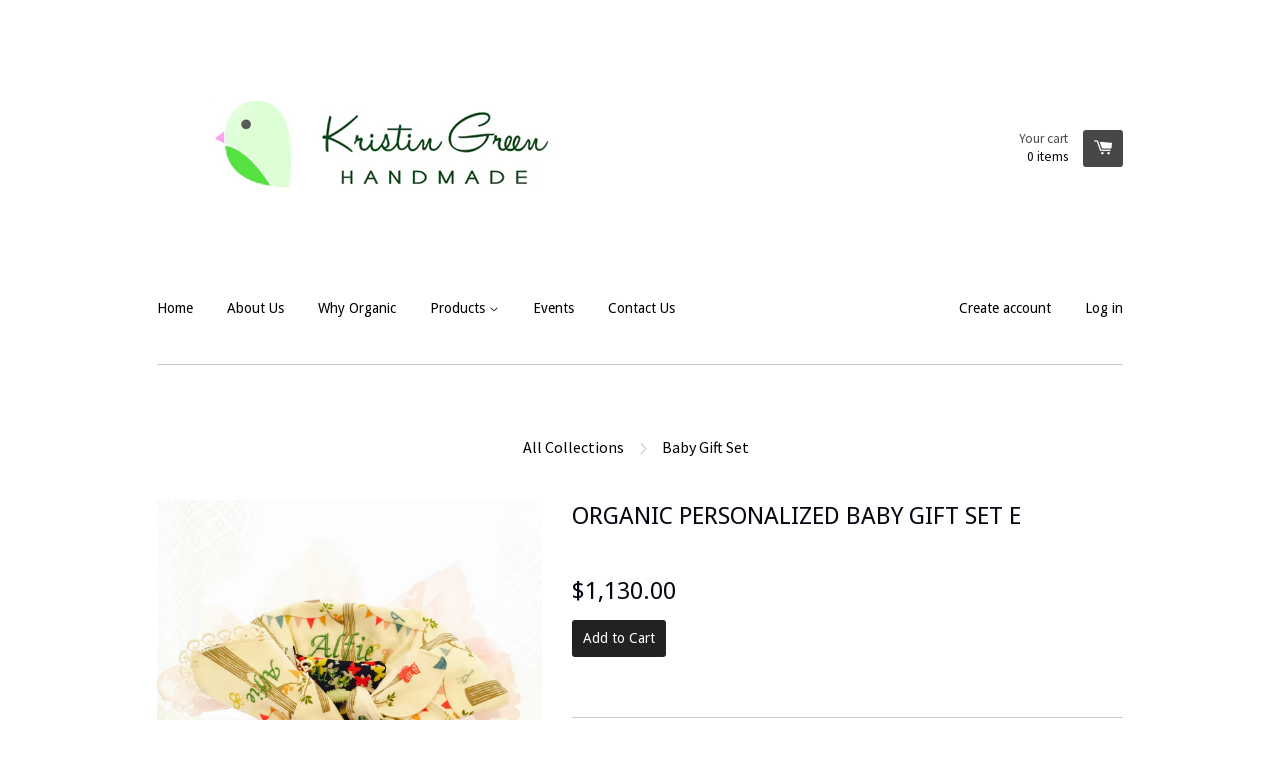

--- FILE ---
content_type: text/html; charset=utf-8
request_url: https://kristingreen.com/collections/orangic-baby-gift-set/products/copy-of-organic-personalized-baby-gift-set-d
body_size: 14925
content:
<!doctype html>
<!--[if lt IE 7]><html class="no-js lt-ie9 lt-ie8 lt-ie7" lang="en"> <![endif]-->
<!--[if IE 7]><html class="no-js lt-ie9 lt-ie8" lang="en"> <![endif]-->
<!--[if IE 8]><html class="no-js lt-ie9" lang="en"> <![endif]-->
<!--[if IE 9 ]><html class="ie9 no-js"> <![endif]-->
<!--[if (gt IE 9)|!(IE)]><!--> <html class="no-js"> <!--<![endif]-->
<head>

  <!-- Basic page needs ================================================== -->
  <meta charset="utf-8">
  <meta http-equiv="X-UA-Compatible" content="IE=edge,chrome=1">

  

  <!-- Title and description ================================================== -->
  <title>
  Organic Personalized Baby gift set E &ndash; Kristin Green
  </title>

  
  <meta name="description" content="The set includes -Organic Reversible Blanket with embroidery 28&#39;&#39; X 35&#39;&#39; -Organic Reversible Bib with embroidery -Personalized waterproof zipper bag -Silicon teething ring with organic bunny ear -Handmade Gift Container with embroidery  Baby gift set made to order  Please send email to us for ordering  kristingreencoll">
  

  <!-- Product meta ================================================== -->
  

  <meta property="og:type" content="product">
  <meta property="og:title" content="Organic Personalized Baby gift set E">
  
  <meta property="og:image" content="http://kristingreen.com/cdn/shop/products/image_4443d5e1-8eea-4ca1-aaa9-c170ae301e37_grande.jpeg?v=1471240652">
  <meta property="og:image:secure_url" content="https://kristingreen.com/cdn/shop/products/image_4443d5e1-8eea-4ca1-aaa9-c170ae301e37_grande.jpeg?v=1471240652">
  
  <meta property="og:image" content="http://kristingreen.com/cdn/shop/products/image_a47e434d-feea-4a68-ae2b-626f8ba21c6c_grande.jpeg?v=1471240652">
  <meta property="og:image:secure_url" content="https://kristingreen.com/cdn/shop/products/image_a47e434d-feea-4a68-ae2b-626f8ba21c6c_grande.jpeg?v=1471240652">
  
  <meta property="og:image" content="http://kristingreen.com/cdn/shop/products/image_eac51e71-3dc2-4025-9d82-67f63c0411ef_grande.jpeg?v=1471240652">
  <meta property="og:image:secure_url" content="https://kristingreen.com/cdn/shop/products/image_eac51e71-3dc2-4025-9d82-67f63c0411ef_grande.jpeg?v=1471240652">
  
  <meta property="og:price:amount" content="1,130.00">
  <meta property="og:price:currency" content="HKD">


  <meta property="og:description" content="The set includes -Organic Reversible Blanket with embroidery 28&#39;&#39; X 35&#39;&#39; -Organic Reversible Bib with embroidery -Personalized waterproof zipper bag -Silicon teething ring with organic bunny ear -Handmade Gift Container with embroidery  Baby gift set made to order  Please send email to us for ordering  kristingreencoll">

  <meta property="og:url" content="https://kristingreen.com/products/copy-of-organic-personalized-baby-gift-set-d">
  <meta property="og:site_name" content="Kristin Green">

  




  <meta name="twitter:card" content="product">
  <meta name="twitter:title" content="Organic Personalized Baby gift set E">
  <meta name="twitter:description" content="The set includes
-Organic Reversible Blanket with embroidery 28&#39;&#39; X 35&#39;&#39;
-Organic Reversible Bib with embroidery
-Personalized waterproof zipper bag
-Silicon teething ring with organic bunny ear
-Handmade Gift Container with embroidery 
Baby gift set made to order 
Please send email to us for ordering 
kristingreencollection@gmail.com
 ">
  <meta name="twitter:image" content="https://kristingreen.com/cdn/shop/products/image_4443d5e1-8eea-4ca1-aaa9-c170ae301e37_medium.jpeg?v=1471240652">
  <meta name="twitter:image:width" content="240">
  <meta name="twitter:image:height" content="240">
  <meta name="twitter:label1" content="Price">
  <meta name="twitter:data1" content="HK$1,130.00">
  
  <meta name="twitter:label2" content="Brand">
  <meta name="twitter:data2" content="Kristin Green">
  



  <!-- Helpers ================================================== -->
  <link rel="canonical" href="https://kristingreen.com/products/copy-of-organic-personalized-baby-gift-set-d">
  <meta name="viewport" content="width=device-width,initial-scale=1">

  
  <!-- Ajaxify Cart Plugin ================================================== -->
  <link href="//kristingreen.com/cdn/shop/t/2/assets/ajaxify.scss.css?v=125782185581715299741463018702" rel="stylesheet" type="text/css" media="all" />
  

  <!-- CSS ================================================== -->
  <link href="//kristingreen.com/cdn/shop/t/2/assets/timber.scss.css?v=182186334557787665181687805205" rel="stylesheet" type="text/css" media="all" />
  
  
  
  <link href="//fonts.googleapis.com/css?family=Source+Sans+Pro:400,700" rel="stylesheet" type="text/css" media="all" />


  
    
    
    <link href="//fonts.googleapis.com/css?family=Droid+Sans:400" rel="stylesheet" type="text/css" media="all" />
  


  



  <!-- Header hook for plugins ================================================== -->
  <script>window.performance && window.performance.mark && window.performance.mark('shopify.content_for_header.start');</script><meta id="shopify-digital-wallet" name="shopify-digital-wallet" content="/9060654/digital_wallets/dialog">
<meta name="shopify-checkout-api-token" content="ab1d9b42c76b85bcc9dd0fcc6fa28611">
<meta id="in-context-paypal-metadata" data-shop-id="9060654" data-venmo-supported="false" data-environment="production" data-locale="en_US" data-paypal-v4="true" data-currency="HKD">
<link rel="alternate" type="application/json+oembed" href="https://kristingreen.com/products/copy-of-organic-personalized-baby-gift-set-d.oembed">
<script async="async" src="/checkouts/internal/preloads.js?locale=en-HK"></script>
<script id="shopify-features" type="application/json">{"accessToken":"ab1d9b42c76b85bcc9dd0fcc6fa28611","betas":["rich-media-storefront-analytics"],"domain":"kristingreen.com","predictiveSearch":true,"shopId":9060654,"locale":"en"}</script>
<script>var Shopify = Shopify || {};
Shopify.shop = "kristin-green.myshopify.com";
Shopify.locale = "en";
Shopify.currency = {"active":"HKD","rate":"1.0"};
Shopify.country = "HK";
Shopify.theme = {"name":"react","id":40573571,"schema_name":null,"schema_version":null,"theme_store_id":null,"role":"main"};
Shopify.theme.handle = "null";
Shopify.theme.style = {"id":null,"handle":null};
Shopify.cdnHost = "kristingreen.com/cdn";
Shopify.routes = Shopify.routes || {};
Shopify.routes.root = "/";</script>
<script type="module">!function(o){(o.Shopify=o.Shopify||{}).modules=!0}(window);</script>
<script>!function(o){function n(){var o=[];function n(){o.push(Array.prototype.slice.apply(arguments))}return n.q=o,n}var t=o.Shopify=o.Shopify||{};t.loadFeatures=n(),t.autoloadFeatures=n()}(window);</script>
<script id="shop-js-analytics" type="application/json">{"pageType":"product"}</script>
<script defer="defer" async type="module" src="//kristingreen.com/cdn/shopifycloud/shop-js/modules/v2/client.init-shop-cart-sync_C5BV16lS.en.esm.js"></script>
<script defer="defer" async type="module" src="//kristingreen.com/cdn/shopifycloud/shop-js/modules/v2/chunk.common_CygWptCX.esm.js"></script>
<script type="module">
  await import("//kristingreen.com/cdn/shopifycloud/shop-js/modules/v2/client.init-shop-cart-sync_C5BV16lS.en.esm.js");
await import("//kristingreen.com/cdn/shopifycloud/shop-js/modules/v2/chunk.common_CygWptCX.esm.js");

  window.Shopify.SignInWithShop?.initShopCartSync?.({"fedCMEnabled":true,"windoidEnabled":true});

</script>
<script id="__st">var __st={"a":9060654,"offset":28800,"reqid":"047de3c4-5d25-4c7a-8922-850dac310a00-1768724699","pageurl":"kristingreen.com\/collections\/orangic-baby-gift-set\/products\/copy-of-organic-personalized-baby-gift-set-d","u":"a647aa6cfcf5","p":"product","rtyp":"product","rid":7962920771};</script>
<script>window.ShopifyPaypalV4VisibilityTracking = true;</script>
<script id="captcha-bootstrap">!function(){'use strict';const t='contact',e='account',n='new_comment',o=[[t,t],['blogs',n],['comments',n],[t,'customer']],c=[[e,'customer_login'],[e,'guest_login'],[e,'recover_customer_password'],[e,'create_customer']],r=t=>t.map((([t,e])=>`form[action*='/${t}']:not([data-nocaptcha='true']) input[name='form_type'][value='${e}']`)).join(','),a=t=>()=>t?[...document.querySelectorAll(t)].map((t=>t.form)):[];function s(){const t=[...o],e=r(t);return a(e)}const i='password',u='form_key',d=['recaptcha-v3-token','g-recaptcha-response','h-captcha-response',i],f=()=>{try{return window.sessionStorage}catch{return}},m='__shopify_v',_=t=>t.elements[u];function p(t,e,n=!1){try{const o=window.sessionStorage,c=JSON.parse(o.getItem(e)),{data:r}=function(t){const{data:e,action:n}=t;return t[m]||n?{data:e,action:n}:{data:t,action:n}}(c);for(const[e,n]of Object.entries(r))t.elements[e]&&(t.elements[e].value=n);n&&o.removeItem(e)}catch(o){console.error('form repopulation failed',{error:o})}}const l='form_type',E='cptcha';function T(t){t.dataset[E]=!0}const w=window,h=w.document,L='Shopify',v='ce_forms',y='captcha';let A=!1;((t,e)=>{const n=(g='f06e6c50-85a8-45c8-87d0-21a2b65856fe',I='https://cdn.shopify.com/shopifycloud/storefront-forms-hcaptcha/ce_storefront_forms_captcha_hcaptcha.v1.5.2.iife.js',D={infoText:'Protected by hCaptcha',privacyText:'Privacy',termsText:'Terms'},(t,e,n)=>{const o=w[L][v],c=o.bindForm;if(c)return c(t,g,e,D).then(n);var r;o.q.push([[t,g,e,D],n]),r=I,A||(h.body.append(Object.assign(h.createElement('script'),{id:'captcha-provider',async:!0,src:r})),A=!0)});var g,I,D;w[L]=w[L]||{},w[L][v]=w[L][v]||{},w[L][v].q=[],w[L][y]=w[L][y]||{},w[L][y].protect=function(t,e){n(t,void 0,e),T(t)},Object.freeze(w[L][y]),function(t,e,n,w,h,L){const[v,y,A,g]=function(t,e,n){const i=e?o:[],u=t?c:[],d=[...i,...u],f=r(d),m=r(i),_=r(d.filter((([t,e])=>n.includes(e))));return[a(f),a(m),a(_),s()]}(w,h,L),I=t=>{const e=t.target;return e instanceof HTMLFormElement?e:e&&e.form},D=t=>v().includes(t);t.addEventListener('submit',(t=>{const e=I(t);if(!e)return;const n=D(e)&&!e.dataset.hcaptchaBound&&!e.dataset.recaptchaBound,o=_(e),c=g().includes(e)&&(!o||!o.value);(n||c)&&t.preventDefault(),c&&!n&&(function(t){try{if(!f())return;!function(t){const e=f();if(!e)return;const n=_(t);if(!n)return;const o=n.value;o&&e.removeItem(o)}(t);const e=Array.from(Array(32),(()=>Math.random().toString(36)[2])).join('');!function(t,e){_(t)||t.append(Object.assign(document.createElement('input'),{type:'hidden',name:u})),t.elements[u].value=e}(t,e),function(t,e){const n=f();if(!n)return;const o=[...t.querySelectorAll(`input[type='${i}']`)].map((({name:t})=>t)),c=[...d,...o],r={};for(const[a,s]of new FormData(t).entries())c.includes(a)||(r[a]=s);n.setItem(e,JSON.stringify({[m]:1,action:t.action,data:r}))}(t,e)}catch(e){console.error('failed to persist form',e)}}(e),e.submit())}));const S=(t,e)=>{t&&!t.dataset[E]&&(n(t,e.some((e=>e===t))),T(t))};for(const o of['focusin','change'])t.addEventListener(o,(t=>{const e=I(t);D(e)&&S(e,y())}));const B=e.get('form_key'),M=e.get(l),P=B&&M;t.addEventListener('DOMContentLoaded',(()=>{const t=y();if(P)for(const e of t)e.elements[l].value===M&&p(e,B);[...new Set([...A(),...v().filter((t=>'true'===t.dataset.shopifyCaptcha))])].forEach((e=>S(e,t)))}))}(h,new URLSearchParams(w.location.search),n,t,e,['guest_login'])})(!0,!0)}();</script>
<script integrity="sha256-4kQ18oKyAcykRKYeNunJcIwy7WH5gtpwJnB7kiuLZ1E=" data-source-attribution="shopify.loadfeatures" defer="defer" src="//kristingreen.com/cdn/shopifycloud/storefront/assets/storefront/load_feature-a0a9edcb.js" crossorigin="anonymous"></script>
<script data-source-attribution="shopify.dynamic_checkout.dynamic.init">var Shopify=Shopify||{};Shopify.PaymentButton=Shopify.PaymentButton||{isStorefrontPortableWallets:!0,init:function(){window.Shopify.PaymentButton.init=function(){};var t=document.createElement("script");t.src="https://kristingreen.com/cdn/shopifycloud/portable-wallets/latest/portable-wallets.en.js",t.type="module",document.head.appendChild(t)}};
</script>
<script data-source-attribution="shopify.dynamic_checkout.buyer_consent">
  function portableWalletsHideBuyerConsent(e){var t=document.getElementById("shopify-buyer-consent"),n=document.getElementById("shopify-subscription-policy-button");t&&n&&(t.classList.add("hidden"),t.setAttribute("aria-hidden","true"),n.removeEventListener("click",e))}function portableWalletsShowBuyerConsent(e){var t=document.getElementById("shopify-buyer-consent"),n=document.getElementById("shopify-subscription-policy-button");t&&n&&(t.classList.remove("hidden"),t.removeAttribute("aria-hidden"),n.addEventListener("click",e))}window.Shopify?.PaymentButton&&(window.Shopify.PaymentButton.hideBuyerConsent=portableWalletsHideBuyerConsent,window.Shopify.PaymentButton.showBuyerConsent=portableWalletsShowBuyerConsent);
</script>
<script data-source-attribution="shopify.dynamic_checkout.cart.bootstrap">document.addEventListener("DOMContentLoaded",(function(){function t(){return document.querySelector("shopify-accelerated-checkout-cart, shopify-accelerated-checkout")}if(t())Shopify.PaymentButton.init();else{new MutationObserver((function(e,n){t()&&(Shopify.PaymentButton.init(),n.disconnect())})).observe(document.body,{childList:!0,subtree:!0})}}));
</script>
<link id="shopify-accelerated-checkout-styles" rel="stylesheet" media="screen" href="https://kristingreen.com/cdn/shopifycloud/portable-wallets/latest/accelerated-checkout-backwards-compat.css" crossorigin="anonymous">
<style id="shopify-accelerated-checkout-cart">
        #shopify-buyer-consent {
  margin-top: 1em;
  display: inline-block;
  width: 100%;
}

#shopify-buyer-consent.hidden {
  display: none;
}

#shopify-subscription-policy-button {
  background: none;
  border: none;
  padding: 0;
  text-decoration: underline;
  font-size: inherit;
  cursor: pointer;
}

#shopify-subscription-policy-button::before {
  box-shadow: none;
}

      </style>

<script>window.performance && window.performance.mark && window.performance.mark('shopify.content_for_header.end');</script>

  

<!--[if lt IE 9]>
<script src="//cdnjs.cloudflare.com/ajax/libs/html5shiv/3.7.2/html5shiv.min.js" type="text/javascript"></script>
<script src="//kristingreen.com/cdn/shop/t/2/assets/respond.min.js?v=52248677837542619231435301456" type="text/javascript"></script>
<link href="//kristingreen.com/cdn/shop/t/2/assets/respond-proxy.html" id="respond-proxy" rel="respond-proxy" />
<link href="//kristingreen.com/search?q=d399daea7000ebd714a78b81e6f9282a" id="respond-redirect" rel="respond-redirect" />
<script src="//kristingreen.com/search?q=d399daea7000ebd714a78b81e6f9282a" type="text/javascript"></script>
<![endif]-->



  

  <script src="//ajax.googleapis.com/ajax/libs/jquery/1.11.0/jquery.min.js" type="text/javascript"></script>
  <script src="//kristingreen.com/cdn/shop/t/2/assets/modernizr.min.js?v=26620055551102246001435301456" type="text/javascript"></script>

<link href="https://monorail-edge.shopifysvc.com" rel="dns-prefetch">
<script>(function(){if ("sendBeacon" in navigator && "performance" in window) {try {var session_token_from_headers = performance.getEntriesByType('navigation')[0].serverTiming.find(x => x.name == '_s').description;} catch {var session_token_from_headers = undefined;}var session_cookie_matches = document.cookie.match(/_shopify_s=([^;]*)/);var session_token_from_cookie = session_cookie_matches && session_cookie_matches.length === 2 ? session_cookie_matches[1] : "";var session_token = session_token_from_headers || session_token_from_cookie || "";function handle_abandonment_event(e) {var entries = performance.getEntries().filter(function(entry) {return /monorail-edge.shopifysvc.com/.test(entry.name);});if (!window.abandonment_tracked && entries.length === 0) {window.abandonment_tracked = true;var currentMs = Date.now();var navigation_start = performance.timing.navigationStart;var payload = {shop_id: 9060654,url: window.location.href,navigation_start,duration: currentMs - navigation_start,session_token,page_type: "product"};window.navigator.sendBeacon("https://monorail-edge.shopifysvc.com/v1/produce", JSON.stringify({schema_id: "online_store_buyer_site_abandonment/1.1",payload: payload,metadata: {event_created_at_ms: currentMs,event_sent_at_ms: currentMs}}));}}window.addEventListener('pagehide', handle_abandonment_event);}}());</script>
<script id="web-pixels-manager-setup">(function e(e,d,r,n,o){if(void 0===o&&(o={}),!Boolean(null===(a=null===(i=window.Shopify)||void 0===i?void 0:i.analytics)||void 0===a?void 0:a.replayQueue)){var i,a;window.Shopify=window.Shopify||{};var t=window.Shopify;t.analytics=t.analytics||{};var s=t.analytics;s.replayQueue=[],s.publish=function(e,d,r){return s.replayQueue.push([e,d,r]),!0};try{self.performance.mark("wpm:start")}catch(e){}var l=function(){var e={modern:/Edge?\/(1{2}[4-9]|1[2-9]\d|[2-9]\d{2}|\d{4,})\.\d+(\.\d+|)|Firefox\/(1{2}[4-9]|1[2-9]\d|[2-9]\d{2}|\d{4,})\.\d+(\.\d+|)|Chrom(ium|e)\/(9{2}|\d{3,})\.\d+(\.\d+|)|(Maci|X1{2}).+ Version\/(15\.\d+|(1[6-9]|[2-9]\d|\d{3,})\.\d+)([,.]\d+|)( \(\w+\)|)( Mobile\/\w+|) Safari\/|Chrome.+OPR\/(9{2}|\d{3,})\.\d+\.\d+|(CPU[ +]OS|iPhone[ +]OS|CPU[ +]iPhone|CPU IPhone OS|CPU iPad OS)[ +]+(15[._]\d+|(1[6-9]|[2-9]\d|\d{3,})[._]\d+)([._]\d+|)|Android:?[ /-](13[3-9]|1[4-9]\d|[2-9]\d{2}|\d{4,})(\.\d+|)(\.\d+|)|Android.+Firefox\/(13[5-9]|1[4-9]\d|[2-9]\d{2}|\d{4,})\.\d+(\.\d+|)|Android.+Chrom(ium|e)\/(13[3-9]|1[4-9]\d|[2-9]\d{2}|\d{4,})\.\d+(\.\d+|)|SamsungBrowser\/([2-9]\d|\d{3,})\.\d+/,legacy:/Edge?\/(1[6-9]|[2-9]\d|\d{3,})\.\d+(\.\d+|)|Firefox\/(5[4-9]|[6-9]\d|\d{3,})\.\d+(\.\d+|)|Chrom(ium|e)\/(5[1-9]|[6-9]\d|\d{3,})\.\d+(\.\d+|)([\d.]+$|.*Safari\/(?![\d.]+ Edge\/[\d.]+$))|(Maci|X1{2}).+ Version\/(10\.\d+|(1[1-9]|[2-9]\d|\d{3,})\.\d+)([,.]\d+|)( \(\w+\)|)( Mobile\/\w+|) Safari\/|Chrome.+OPR\/(3[89]|[4-9]\d|\d{3,})\.\d+\.\d+|(CPU[ +]OS|iPhone[ +]OS|CPU[ +]iPhone|CPU IPhone OS|CPU iPad OS)[ +]+(10[._]\d+|(1[1-9]|[2-9]\d|\d{3,})[._]\d+)([._]\d+|)|Android:?[ /-](13[3-9]|1[4-9]\d|[2-9]\d{2}|\d{4,})(\.\d+|)(\.\d+|)|Mobile Safari.+OPR\/([89]\d|\d{3,})\.\d+\.\d+|Android.+Firefox\/(13[5-9]|1[4-9]\d|[2-9]\d{2}|\d{4,})\.\d+(\.\d+|)|Android.+Chrom(ium|e)\/(13[3-9]|1[4-9]\d|[2-9]\d{2}|\d{4,})\.\d+(\.\d+|)|Android.+(UC? ?Browser|UCWEB|U3)[ /]?(15\.([5-9]|\d{2,})|(1[6-9]|[2-9]\d|\d{3,})\.\d+)\.\d+|SamsungBrowser\/(5\.\d+|([6-9]|\d{2,})\.\d+)|Android.+MQ{2}Browser\/(14(\.(9|\d{2,})|)|(1[5-9]|[2-9]\d|\d{3,})(\.\d+|))(\.\d+|)|K[Aa][Ii]OS\/(3\.\d+|([4-9]|\d{2,})\.\d+)(\.\d+|)/},d=e.modern,r=e.legacy,n=navigator.userAgent;return n.match(d)?"modern":n.match(r)?"legacy":"unknown"}(),u="modern"===l?"modern":"legacy",c=(null!=n?n:{modern:"",legacy:""})[u],f=function(e){return[e.baseUrl,"/wpm","/b",e.hashVersion,"modern"===e.buildTarget?"m":"l",".js"].join("")}({baseUrl:d,hashVersion:r,buildTarget:u}),m=function(e){var d=e.version,r=e.bundleTarget,n=e.surface,o=e.pageUrl,i=e.monorailEndpoint;return{emit:function(e){var a=e.status,t=e.errorMsg,s=(new Date).getTime(),l=JSON.stringify({metadata:{event_sent_at_ms:s},events:[{schema_id:"web_pixels_manager_load/3.1",payload:{version:d,bundle_target:r,page_url:o,status:a,surface:n,error_msg:t},metadata:{event_created_at_ms:s}}]});if(!i)return console&&console.warn&&console.warn("[Web Pixels Manager] No Monorail endpoint provided, skipping logging."),!1;try{return self.navigator.sendBeacon.bind(self.navigator)(i,l)}catch(e){}var u=new XMLHttpRequest;try{return u.open("POST",i,!0),u.setRequestHeader("Content-Type","text/plain"),u.send(l),!0}catch(e){return console&&console.warn&&console.warn("[Web Pixels Manager] Got an unhandled error while logging to Monorail."),!1}}}}({version:r,bundleTarget:l,surface:e.surface,pageUrl:self.location.href,monorailEndpoint:e.monorailEndpoint});try{o.browserTarget=l,function(e){var d=e.src,r=e.async,n=void 0===r||r,o=e.onload,i=e.onerror,a=e.sri,t=e.scriptDataAttributes,s=void 0===t?{}:t,l=document.createElement("script"),u=document.querySelector("head"),c=document.querySelector("body");if(l.async=n,l.src=d,a&&(l.integrity=a,l.crossOrigin="anonymous"),s)for(var f in s)if(Object.prototype.hasOwnProperty.call(s,f))try{l.dataset[f]=s[f]}catch(e){}if(o&&l.addEventListener("load",o),i&&l.addEventListener("error",i),u)u.appendChild(l);else{if(!c)throw new Error("Did not find a head or body element to append the script");c.appendChild(l)}}({src:f,async:!0,onload:function(){if(!function(){var e,d;return Boolean(null===(d=null===(e=window.Shopify)||void 0===e?void 0:e.analytics)||void 0===d?void 0:d.initialized)}()){var d=window.webPixelsManager.init(e)||void 0;if(d){var r=window.Shopify.analytics;r.replayQueue.forEach((function(e){var r=e[0],n=e[1],o=e[2];d.publishCustomEvent(r,n,o)})),r.replayQueue=[],r.publish=d.publishCustomEvent,r.visitor=d.visitor,r.initialized=!0}}},onerror:function(){return m.emit({status:"failed",errorMsg:"".concat(f," has failed to load")})},sri:function(e){var d=/^sha384-[A-Za-z0-9+/=]+$/;return"string"==typeof e&&d.test(e)}(c)?c:"",scriptDataAttributes:o}),m.emit({status:"loading"})}catch(e){m.emit({status:"failed",errorMsg:(null==e?void 0:e.message)||"Unknown error"})}}})({shopId: 9060654,storefrontBaseUrl: "https://kristingreen.com",extensionsBaseUrl: "https://extensions.shopifycdn.com/cdn/shopifycloud/web-pixels-manager",monorailEndpoint: "https://monorail-edge.shopifysvc.com/unstable/produce_batch",surface: "storefront-renderer",enabledBetaFlags: ["2dca8a86"],webPixelsConfigList: [{"id":"shopify-app-pixel","configuration":"{}","eventPayloadVersion":"v1","runtimeContext":"STRICT","scriptVersion":"0450","apiClientId":"shopify-pixel","type":"APP","privacyPurposes":["ANALYTICS","MARKETING"]},{"id":"shopify-custom-pixel","eventPayloadVersion":"v1","runtimeContext":"LAX","scriptVersion":"0450","apiClientId":"shopify-pixel","type":"CUSTOM","privacyPurposes":["ANALYTICS","MARKETING"]}],isMerchantRequest: false,initData: {"shop":{"name":"Kristin Green","paymentSettings":{"currencyCode":"HKD"},"myshopifyDomain":"kristin-green.myshopify.com","countryCode":"HK","storefrontUrl":"https:\/\/kristingreen.com"},"customer":null,"cart":null,"checkout":null,"productVariants":[{"price":{"amount":1130.0,"currencyCode":"HKD"},"product":{"title":"Organic Personalized Baby gift set E","vendor":"Kristin Green","id":"7962920771","untranslatedTitle":"Organic Personalized Baby gift set E","url":"\/products\/copy-of-organic-personalized-baby-gift-set-d","type":""},"id":"25704736323","image":{"src":"\/\/kristingreen.com\/cdn\/shop\/products\/image_4443d5e1-8eea-4ca1-aaa9-c170ae301e37.jpeg?v=1471240652"},"sku":"","title":"Default Title","untranslatedTitle":"Default Title"}],"purchasingCompany":null},},"https://kristingreen.com/cdn","fcfee988w5aeb613cpc8e4bc33m6693e112",{"modern":"","legacy":""},{"shopId":"9060654","storefrontBaseUrl":"https:\/\/kristingreen.com","extensionBaseUrl":"https:\/\/extensions.shopifycdn.com\/cdn\/shopifycloud\/web-pixels-manager","surface":"storefront-renderer","enabledBetaFlags":"[\"2dca8a86\"]","isMerchantRequest":"false","hashVersion":"fcfee988w5aeb613cpc8e4bc33m6693e112","publish":"custom","events":"[[\"page_viewed\",{}],[\"product_viewed\",{\"productVariant\":{\"price\":{\"amount\":1130.0,\"currencyCode\":\"HKD\"},\"product\":{\"title\":\"Organic Personalized Baby gift set E\",\"vendor\":\"Kristin Green\",\"id\":\"7962920771\",\"untranslatedTitle\":\"Organic Personalized Baby gift set E\",\"url\":\"\/products\/copy-of-organic-personalized-baby-gift-set-d\",\"type\":\"\"},\"id\":\"25704736323\",\"image\":{\"src\":\"\/\/kristingreen.com\/cdn\/shop\/products\/image_4443d5e1-8eea-4ca1-aaa9-c170ae301e37.jpeg?v=1471240652\"},\"sku\":\"\",\"title\":\"Default Title\",\"untranslatedTitle\":\"Default Title\"}}]]"});</script><script>
  window.ShopifyAnalytics = window.ShopifyAnalytics || {};
  window.ShopifyAnalytics.meta = window.ShopifyAnalytics.meta || {};
  window.ShopifyAnalytics.meta.currency = 'HKD';
  var meta = {"product":{"id":7962920771,"gid":"gid:\/\/shopify\/Product\/7962920771","vendor":"Kristin Green","type":"","handle":"copy-of-organic-personalized-baby-gift-set-d","variants":[{"id":25704736323,"price":113000,"name":"Organic Personalized Baby gift set E","public_title":null,"sku":""}],"remote":false},"page":{"pageType":"product","resourceType":"product","resourceId":7962920771,"requestId":"047de3c4-5d25-4c7a-8922-850dac310a00-1768724699"}};
  for (var attr in meta) {
    window.ShopifyAnalytics.meta[attr] = meta[attr];
  }
</script>
<script class="analytics">
  (function () {
    var customDocumentWrite = function(content) {
      var jquery = null;

      if (window.jQuery) {
        jquery = window.jQuery;
      } else if (window.Checkout && window.Checkout.$) {
        jquery = window.Checkout.$;
      }

      if (jquery) {
        jquery('body').append(content);
      }
    };

    var hasLoggedConversion = function(token) {
      if (token) {
        return document.cookie.indexOf('loggedConversion=' + token) !== -1;
      }
      return false;
    }

    var setCookieIfConversion = function(token) {
      if (token) {
        var twoMonthsFromNow = new Date(Date.now());
        twoMonthsFromNow.setMonth(twoMonthsFromNow.getMonth() + 2);

        document.cookie = 'loggedConversion=' + token + '; expires=' + twoMonthsFromNow;
      }
    }

    var trekkie = window.ShopifyAnalytics.lib = window.trekkie = window.trekkie || [];
    if (trekkie.integrations) {
      return;
    }
    trekkie.methods = [
      'identify',
      'page',
      'ready',
      'track',
      'trackForm',
      'trackLink'
    ];
    trekkie.factory = function(method) {
      return function() {
        var args = Array.prototype.slice.call(arguments);
        args.unshift(method);
        trekkie.push(args);
        return trekkie;
      };
    };
    for (var i = 0; i < trekkie.methods.length; i++) {
      var key = trekkie.methods[i];
      trekkie[key] = trekkie.factory(key);
    }
    trekkie.load = function(config) {
      trekkie.config = config || {};
      trekkie.config.initialDocumentCookie = document.cookie;
      var first = document.getElementsByTagName('script')[0];
      var script = document.createElement('script');
      script.type = 'text/javascript';
      script.onerror = function(e) {
        var scriptFallback = document.createElement('script');
        scriptFallback.type = 'text/javascript';
        scriptFallback.onerror = function(error) {
                var Monorail = {
      produce: function produce(monorailDomain, schemaId, payload) {
        var currentMs = new Date().getTime();
        var event = {
          schema_id: schemaId,
          payload: payload,
          metadata: {
            event_created_at_ms: currentMs,
            event_sent_at_ms: currentMs
          }
        };
        return Monorail.sendRequest("https://" + monorailDomain + "/v1/produce", JSON.stringify(event));
      },
      sendRequest: function sendRequest(endpointUrl, payload) {
        // Try the sendBeacon API
        if (window && window.navigator && typeof window.navigator.sendBeacon === 'function' && typeof window.Blob === 'function' && !Monorail.isIos12()) {
          var blobData = new window.Blob([payload], {
            type: 'text/plain'
          });

          if (window.navigator.sendBeacon(endpointUrl, blobData)) {
            return true;
          } // sendBeacon was not successful

        } // XHR beacon

        var xhr = new XMLHttpRequest();

        try {
          xhr.open('POST', endpointUrl);
          xhr.setRequestHeader('Content-Type', 'text/plain');
          xhr.send(payload);
        } catch (e) {
          console.log(e);
        }

        return false;
      },
      isIos12: function isIos12() {
        return window.navigator.userAgent.lastIndexOf('iPhone; CPU iPhone OS 12_') !== -1 || window.navigator.userAgent.lastIndexOf('iPad; CPU OS 12_') !== -1;
      }
    };
    Monorail.produce('monorail-edge.shopifysvc.com',
      'trekkie_storefront_load_errors/1.1',
      {shop_id: 9060654,
      theme_id: 40573571,
      app_name: "storefront",
      context_url: window.location.href,
      source_url: "//kristingreen.com/cdn/s/trekkie.storefront.cd680fe47e6c39ca5d5df5f0a32d569bc48c0f27.min.js"});

        };
        scriptFallback.async = true;
        scriptFallback.src = '//kristingreen.com/cdn/s/trekkie.storefront.cd680fe47e6c39ca5d5df5f0a32d569bc48c0f27.min.js';
        first.parentNode.insertBefore(scriptFallback, first);
      };
      script.async = true;
      script.src = '//kristingreen.com/cdn/s/trekkie.storefront.cd680fe47e6c39ca5d5df5f0a32d569bc48c0f27.min.js';
      first.parentNode.insertBefore(script, first);
    };
    trekkie.load(
      {"Trekkie":{"appName":"storefront","development":false,"defaultAttributes":{"shopId":9060654,"isMerchantRequest":null,"themeId":40573571,"themeCityHash":"4598679676428615840","contentLanguage":"en","currency":"HKD","eventMetadataId":"36c2b54b-9b0b-4965-9dd4-776285a18b27"},"isServerSideCookieWritingEnabled":true,"monorailRegion":"shop_domain","enabledBetaFlags":["65f19447"]},"Session Attribution":{},"S2S":{"facebookCapiEnabled":false,"source":"trekkie-storefront-renderer","apiClientId":580111}}
    );

    var loaded = false;
    trekkie.ready(function() {
      if (loaded) return;
      loaded = true;

      window.ShopifyAnalytics.lib = window.trekkie;

      var originalDocumentWrite = document.write;
      document.write = customDocumentWrite;
      try { window.ShopifyAnalytics.merchantGoogleAnalytics.call(this); } catch(error) {};
      document.write = originalDocumentWrite;

      window.ShopifyAnalytics.lib.page(null,{"pageType":"product","resourceType":"product","resourceId":7962920771,"requestId":"047de3c4-5d25-4c7a-8922-850dac310a00-1768724699","shopifyEmitted":true});

      var match = window.location.pathname.match(/checkouts\/(.+)\/(thank_you|post_purchase)/)
      var token = match? match[1]: undefined;
      if (!hasLoggedConversion(token)) {
        setCookieIfConversion(token);
        window.ShopifyAnalytics.lib.track("Viewed Product",{"currency":"HKD","variantId":25704736323,"productId":7962920771,"productGid":"gid:\/\/shopify\/Product\/7962920771","name":"Organic Personalized Baby gift set E","price":"1130.00","sku":"","brand":"Kristin Green","variant":null,"category":"","nonInteraction":true,"remote":false},undefined,undefined,{"shopifyEmitted":true});
      window.ShopifyAnalytics.lib.track("monorail:\/\/trekkie_storefront_viewed_product\/1.1",{"currency":"HKD","variantId":25704736323,"productId":7962920771,"productGid":"gid:\/\/shopify\/Product\/7962920771","name":"Organic Personalized Baby gift set E","price":"1130.00","sku":"","brand":"Kristin Green","variant":null,"category":"","nonInteraction":true,"remote":false,"referer":"https:\/\/kristingreen.com\/collections\/orangic-baby-gift-set\/products\/copy-of-organic-personalized-baby-gift-set-d"});
      }
    });


        var eventsListenerScript = document.createElement('script');
        eventsListenerScript.async = true;
        eventsListenerScript.src = "//kristingreen.com/cdn/shopifycloud/storefront/assets/shop_events_listener-3da45d37.js";
        document.getElementsByTagName('head')[0].appendChild(eventsListenerScript);

})();</script>
<script
  defer
  src="https://kristingreen.com/cdn/shopifycloud/perf-kit/shopify-perf-kit-3.0.4.min.js"
  data-application="storefront-renderer"
  data-shop-id="9060654"
  data-render-region="gcp-us-central1"
  data-page-type="product"
  data-theme-instance-id="40573571"
  data-theme-name=""
  data-theme-version=""
  data-monorail-region="shop_domain"
  data-resource-timing-sampling-rate="10"
  data-shs="true"
  data-shs-beacon="true"
  data-shs-export-with-fetch="true"
  data-shs-logs-sample-rate="1"
  data-shs-beacon-endpoint="https://kristingreen.com/api/collect"
></script>
</head>


<body class="template-product" >

  

  <div class="wrapper site-wrapper">

    <header class="site-header" role="banner">
      <div class="grid--full">

        

        <div class="grid-item text-center large--one-half large--text-left">
          
            <div class="h1 header-logo" itemscope itemtype="http://schema.org/Organization">
          
            
              <a href="/" itemprop="url">
                <img src="//kristingreen.com/cdn/shop/t/2/assets/logo.png?v=97937242901834171171435304191" alt="Kristin Green" itemprop="logo">
              </a>
            
          
            </div>
          
        </div>

        <div class="grid-item text-center large--text-right large--one-half">
          <a href="/cart" id="cartToggle" class="site-header__module header-cart">
            <span class="icon icon-cart btn-secondary" aria-hidden="true"></span>
            <div class="header-cart--text">
              <span class="header-cart--label">Your cart</span>
              <span class="header-cart--count">
                <span class="cart-count">0</span>
                items
              </span>
            </div>
          </a>
          
        </div>
      </div>
    </header>

    <nav class="nav-bar" id="stickyNav" role="navigation">
      <div class="grid--full">
        <div class="grid-item large--five-eighths">
          <ul class="site-nav" id="accessibleNav">
  
    
    
      <li >
        <a href="/">Home</a>
      </li>
    
  
    
    
      <li >
        <a href="/pages/about-us">About Us</a>
      </li>
    
  
    
    
      <li >
        <a href="/pages/why-organic">Why Organic</a>
      </li>
    
  
    
    
      <li class="site-nav--has-dropdown" aria-haspopup="true">
        <a href="/collections/all">
          Products
          <span class="icon-fallback-text">
            <span class="icon icon-arrow-down" aria-hidden="true"></span>
          </span>
        </a>
        <ul class="site-nav--dropdown">
          
            <li ><a href="/collections/baby-kids-products">Baby / Kids</a></li>
          
            <li ><a href="/collections/christmas-stocking">Christmas Stocking</a></li>
          
            <li class="site-nav--active"><a href="/collections/orangic-baby-gift-set">Baby Gift Set </a></li>
          
            <li ><a href="/products/copy-of-handmade-cushion-cover-flora">Cushion Cover</a></li>
          
            <li ><a href="/products/cotton-body-pillow-cover">Custom made Body Pillow Cover</a></li>
          
            <li ><a href="/collections/water-resistant-picnic-beach-blanket">Waterproof Picnic Blanket</a></li>
          
            <li ><a href="/collections/table-cloth">Fabric - Organic</a></li>
          
            <li ><a href="/collections/fabric-japanese">Fabric - Japanese</a></li>
          
        </ul>
      </li>
    
  
    
    
      <li >
        <a href="/pages/events">Events</a>
      </li>
    
  
    
    
      <li >
        <a href="/pages/contact-us">Contact Us</a>
      </li>
    
  
  
    
  
</ul>

        </div>
        
          <div class="grid-item large--three-eighths large--text-right">
            <ul class="site-nav">
              
                <li class="sticky-only">
                  <a href="/cart">Cart (<span class="cart-count">0</span>)</a>
                </li>
              
              
                
                  
                  <li class="sticky-hide"><a href="https://shopify.com/9060654/account?locale=en" id="customer_register_link">Create account</a></li>
                  
                  <li class="sticky-hide"><a href="https://shopify.com/9060654/account?locale=en&amp;region_country=HK" id="customer_login_link">Log in</a></li>
                
              
            </ul>
          </div>
        
      </div>
    </nav>

    <main class="main-content" role="main">
      
        <hr class="hr--header">
      
      <div itemscope itemtype="http://schema.org/Product">

  <meta itemprop="url" content="https://kristingreen.com/products/copy-of-organic-personalized-baby-gift-set-d">
  <meta itemprop="image" content="//kristingreen.com/cdn/shop/products/image_4443d5e1-8eea-4ca1-aaa9-c170ae301e37_grande.jpeg?v=1471240652">

  
    
<nav class="breadcrumb" role="navigation" aria-label="breadcrumbs">

  

    
      <a href="/collections">All Collections</a>
      
        <span class="icon-fallback-text">
          <span class="icon icon-arrow-right" aria-hidden="true"></span>
        </span>
        
        <a href="/collections/orangic-baby-gift-set" title="">Baby Gift Set</a>
      
    

  
</nav>


  

  <div class="grid">
    <div class="grid-item large--five-twelfths">
      <div class="product-photo-container" id="productPhoto">
        
        <img id="productPhotoImg" src="//kristingreen.com/cdn/shop/products/image_4443d5e1-8eea-4ca1-aaa9-c170ae301e37_grande.jpeg?v=1471240652" alt="Organic Personalized Baby gift set E"  data-zoom="//kristingreen.com/cdn/shop/products/image_4443d5e1-8eea-4ca1-aaa9-c170ae301e37_1024x1024.jpeg?v=1471240652">
      </div>

      
        <ul class="product-photo-thumbs grid-uniform" id="productThumbs">

          
            <li class="grid-item large--one-quarter medium-down--one-quarter">
              <a href="//kristingreen.com/cdn/shop/products/image_4443d5e1-8eea-4ca1-aaa9-c170ae301e37_1024x1024.jpeg?v=1471240652" class="product-photo-thumb">
                <img src="//kristingreen.com/cdn/shop/products/image_4443d5e1-8eea-4ca1-aaa9-c170ae301e37_compact.jpeg?v=1471240652" alt="Organic Personalized Baby gift set E">
              </a>
            </li>
          
            <li class="grid-item large--one-quarter medium-down--one-quarter">
              <a href="//kristingreen.com/cdn/shop/products/image_a47e434d-feea-4a68-ae2b-626f8ba21c6c_1024x1024.jpeg?v=1471240652" class="product-photo-thumb">
                <img src="//kristingreen.com/cdn/shop/products/image_a47e434d-feea-4a68-ae2b-626f8ba21c6c_compact.jpeg?v=1471240652" alt="Organic Personalized Baby gift set E">
              </a>
            </li>
          
            <li class="grid-item large--one-quarter medium-down--one-quarter">
              <a href="//kristingreen.com/cdn/shop/products/image_eac51e71-3dc2-4025-9d82-67f63c0411ef_1024x1024.jpeg?v=1471240652" class="product-photo-thumb">
                <img src="//kristingreen.com/cdn/shop/products/image_eac51e71-3dc2-4025-9d82-67f63c0411ef_compact.jpeg?v=1471240652" alt="Organic Personalized Baby gift set E">
              </a>
            </li>
          
            <li class="grid-item large--one-quarter medium-down--one-quarter">
              <a href="//kristingreen.com/cdn/shop/products/image_dbedd665-5c7e-4644-9950-3deba35714f3_1024x1024.jpeg?v=1471240652" class="product-photo-thumb">
                <img src="//kristingreen.com/cdn/shop/products/image_dbedd665-5c7e-4644-9950-3deba35714f3_compact.jpeg?v=1471240652" alt="Organic Personalized Baby gift set E">
              </a>
            </li>
          
            <li class="grid-item large--one-quarter medium-down--one-quarter">
              <a href="//kristingreen.com/cdn/shop/products/image_5d5cd463-65d8-4c17-bcfe-d554bc11c9f9_1024x1024.jpeg?v=1471240652" class="product-photo-thumb">
                <img src="//kristingreen.com/cdn/shop/products/image_5d5cd463-65d8-4c17-bcfe-d554bc11c9f9_compact.jpeg?v=1471240652" alt="Organic Personalized Baby gift set E">
              </a>
            </li>
          
            <li class="grid-item large--one-quarter medium-down--one-quarter">
              <a href="//kristingreen.com/cdn/shop/products/image_1714bca1-20fe-40ef-abcf-90083ea9552a_1024x1024.jpeg?v=1471240652" class="product-photo-thumb">
                <img src="//kristingreen.com/cdn/shop/products/image_1714bca1-20fe-40ef-abcf-90083ea9552a_compact.jpeg?v=1471240652" alt="Organic Personalized Baby gift set E">
              </a>
            </li>
          
            <li class="grid-item large--one-quarter medium-down--one-quarter">
              <a href="//kristingreen.com/cdn/shop/products/image_1f7f705f-1f68-4677-8ba0-17cc5d5dd283_1024x1024.jpeg?v=1471240652" class="product-photo-thumb">
                <img src="//kristingreen.com/cdn/shop/products/image_1f7f705f-1f68-4677-8ba0-17cc5d5dd283_compact.jpeg?v=1471240652" alt="Organic Personalized Baby gift set E">
              </a>
            </li>
          
            <li class="grid-item large--one-quarter medium-down--one-quarter">
              <a href="//kristingreen.com/cdn/shop/products/image_a4a0b36a-889a-4b72-99ce-f94288ec1b99_1024x1024.jpeg?v=1471240652" class="product-photo-thumb">
                <img src="//kristingreen.com/cdn/shop/products/image_a4a0b36a-889a-4b72-99ce-f94288ec1b99_compact.jpeg?v=1471240652" alt="Organic Personalized Baby gift set E">
              </a>
            </li>
          
            <li class="grid-item large--one-quarter medium-down--one-quarter">
              <a href="//kristingreen.com/cdn/shop/products/image_19ac55a5-85ea-481f-bf96-655b043ee2c4_1024x1024.jpeg?v=1471240652" class="product-photo-thumb">
                <img src="//kristingreen.com/cdn/shop/products/image_19ac55a5-85ea-481f-bf96-655b043ee2c4_compact.jpeg?v=1471240652" alt="Organic Personalized Baby gift set E">
              </a>
            </li>
          
            <li class="grid-item large--one-quarter medium-down--one-quarter">
              <a href="//kristingreen.com/cdn/shop/products/image_92e9ff3c-c965-494c-b9ab-2b960035e2b8_1024x1024.jpeg?v=1471240652" class="product-photo-thumb">
                <img src="//kristingreen.com/cdn/shop/products/image_92e9ff3c-c965-494c-b9ab-2b960035e2b8_compact.jpeg?v=1471240652" alt="Organic Personalized Baby gift set E">
              </a>
            </li>
          
            <li class="grid-item large--one-quarter medium-down--one-quarter">
              <a href="//kristingreen.com/cdn/shop/products/image_0eabd391-240d-4380-8aa6-e8f8cbb519df_1024x1024.jpeg?v=1471240652" class="product-photo-thumb">
                <img src="//kristingreen.com/cdn/shop/products/image_0eabd391-240d-4380-8aa6-e8f8cbb519df_compact.jpeg?v=1471240652" alt="Organic Personalized Baby gift set E">
              </a>
            </li>
          
            <li class="grid-item large--one-quarter medium-down--one-quarter">
              <a href="//kristingreen.com/cdn/shop/products/image_c1224ba8-1531-44ac-a292-ea6429b8a295_1024x1024.jpeg?v=1471240652" class="product-photo-thumb">
                <img src="//kristingreen.com/cdn/shop/products/image_c1224ba8-1531-44ac-a292-ea6429b8a295_compact.jpeg?v=1471240652" alt="Organic Personalized Baby gift set E">
              </a>
            </li>
          
            <li class="grid-item large--one-quarter medium-down--one-quarter">
              <a href="//kristingreen.com/cdn/shop/products/image_589dc83a-c8fe-4f2e-b65d-c830594809a1_1024x1024.jpeg?v=1471240652" class="product-photo-thumb">
                <img src="//kristingreen.com/cdn/shop/products/image_589dc83a-c8fe-4f2e-b65d-c830594809a1_compact.jpeg?v=1471240652" alt="Organic Personalized Baby gift set E">
              </a>
            </li>
          
            <li class="grid-item large--one-quarter medium-down--one-quarter">
              <a href="//kristingreen.com/cdn/shop/products/image_63bca83d-beb3-4fe3-a06f-e84cd8f6cc0c_1024x1024.jpeg?v=1471240652" class="product-photo-thumb">
                <img src="//kristingreen.com/cdn/shop/products/image_63bca83d-beb3-4fe3-a06f-e84cd8f6cc0c_compact.jpeg?v=1471240652" alt="Organic Personalized Baby gift set E">
              </a>
            </li>
          
            <li class="grid-item large--one-quarter medium-down--one-quarter">
              <a href="//kristingreen.com/cdn/shop/products/image_ecfc6802-847d-4a93-bf77-fe99fa101351_1024x1024.jpeg?v=1471240652" class="product-photo-thumb">
                <img src="//kristingreen.com/cdn/shop/products/image_ecfc6802-847d-4a93-bf77-fe99fa101351_compact.jpeg?v=1471240652" alt="Organic Personalized Baby gift set E">
              </a>
            </li>
          
            <li class="grid-item large--one-quarter medium-down--one-quarter">
              <a href="//kristingreen.com/cdn/shop/products/image_e245f6e8-72ae-4352-89a6-45bba9305fef_1024x1024.jpeg?v=1471240652" class="product-photo-thumb">
                <img src="//kristingreen.com/cdn/shop/products/image_e245f6e8-72ae-4352-89a6-45bba9305fef_compact.jpeg?v=1471240652" alt="Organic Personalized Baby gift set E">
              </a>
            </li>
          
            <li class="grid-item large--one-quarter medium-down--one-quarter">
              <a href="//kristingreen.com/cdn/shop/products/image_96922a5c-a82a-4dda-b5b3-c219c9031e93_1024x1024.jpeg?v=1471240652" class="product-photo-thumb">
                <img src="//kristingreen.com/cdn/shop/products/image_96922a5c-a82a-4dda-b5b3-c219c9031e93_compact.jpeg?v=1471240652" alt="Organic Personalized Baby gift set E">
              </a>
            </li>
          
            <li class="grid-item large--one-quarter medium-down--one-quarter">
              <a href="//kristingreen.com/cdn/shop/products/image_19bd58d8-dfe3-48a0-b0aa-cdf6aab959fe_1024x1024.jpeg?v=1471240652" class="product-photo-thumb">
                <img src="//kristingreen.com/cdn/shop/products/image_19bd58d8-dfe3-48a0-b0aa-cdf6aab959fe_compact.jpeg?v=1471240652" alt="Organic Personalized Baby gift set E">
              </a>
            </li>
          
            <li class="grid-item large--one-quarter medium-down--one-quarter">
              <a href="//kristingreen.com/cdn/shop/products/image_10c8b055-6c2d-4cb2-8f30-cc691f0e52a9_1024x1024.jpeg?v=1471240652" class="product-photo-thumb">
                <img src="//kristingreen.com/cdn/shop/products/image_10c8b055-6c2d-4cb2-8f30-cc691f0e52a9_compact.jpeg?v=1471240652" alt="Organic Personalized Baby gift set E">
              </a>
            </li>
          
            <li class="grid-item large--one-quarter medium-down--one-quarter">
              <a href="//kristingreen.com/cdn/shop/products/image_02adf9ad-2ad2-4edc-9bb6-c093ff07f092_1024x1024.jpeg?v=1471240652" class="product-photo-thumb">
                <img src="//kristingreen.com/cdn/shop/products/image_02adf9ad-2ad2-4edc-9bb6-c093ff07f092_compact.jpeg?v=1471240652" alt="Organic Personalized Baby gift set E">
              </a>
            </li>
          
            <li class="grid-item large--one-quarter medium-down--one-quarter">
              <a href="//kristingreen.com/cdn/shop/products/image_881bd24c-d144-4cfa-a181-7fe7df4e8d55_1024x1024.jpeg?v=1471240652" class="product-photo-thumb">
                <img src="//kristingreen.com/cdn/shop/products/image_881bd24c-d144-4cfa-a181-7fe7df4e8d55_compact.jpeg?v=1471240652" alt="Organic Personalized Baby gift set E">
              </a>
            </li>
          
            <li class="grid-item large--one-quarter medium-down--one-quarter">
              <a href="//kristingreen.com/cdn/shop/products/image_6b470a5c-feda-486b-87ba-52055c6a85e4_1024x1024.jpeg?v=1471240652" class="product-photo-thumb">
                <img src="//kristingreen.com/cdn/shop/products/image_6b470a5c-feda-486b-87ba-52055c6a85e4_compact.jpeg?v=1471240652" alt="Organic Personalized Baby gift set E">
              </a>
            </li>
          
            <li class="grid-item large--one-quarter medium-down--one-quarter">
              <a href="//kristingreen.com/cdn/shop/products/image_3fd2ba4b-9a09-4dec-a78e-7ac4351c64e9_1024x1024.jpeg?v=1471240652" class="product-photo-thumb">
                <img src="//kristingreen.com/cdn/shop/products/image_3fd2ba4b-9a09-4dec-a78e-7ac4351c64e9_compact.jpeg?v=1471240652" alt="Organic Personalized Baby gift set E">
              </a>
            </li>
          

        </ul>
      

    </div>

    <div class="grid-item large--seven-twelfths">

      <h1 class="h2" itemprop="name">Organic Personalized Baby gift set E</h1>
      

      <div itemprop="offers" itemscope itemtype="http://schema.org/Offer">

        <meta itemprop="priceCurrency" content="HKD">

        <link itemprop="availability" href="http://schema.org/InStock">

        <form action="/cart/add" method="post" enctype="multipart/form-data" id="addToCartForm">

          <div class="product-options">
            <select name="id" id="productSelect" class="product-variants">
              
              <option selected value="25704736323">
                
                  Default Title - HK$1,130.00
                
              </option>
              
            </select>

            
          </div>

          
          <p class="h2">
            
            <span id="productPrice" itemprop="price">
              
              $1,130.00
            </span>
          </p>

          <button type="submit" name="add" id="addToCart" class="btn">
            <span id="addToCartText">Add to Cart</span>
          </button>
          
            <span id="variantQuantity" class="variant-quantity"></span>
          
        </form>

      </div>

      <hr>

      <div class="product-description rte" itemprop="description">
        <p>The set includes</p>
<p>-Organic Reversible Blanket with embroidery 28'' X 35''</p>
<p>-Organic Reversible Bib with embroidery</p>
<p>-Personalized waterproof zipper bag</p>
<p>-Silicon teething ring with organic bunny ear</p>
<p>-Handmade Gift Container with embroidery </p>
<p>Baby gift set made to order </p>
<p>Please send email to us for ordering </p>
<p>kristingreencollection@gmail.com</p>
<p> </p>
      </div>

      
        



<div class="social-sharing is-default" data-permalink="https://kristingreen.com/products/copy-of-organic-personalized-baby-gift-set-d">

  
    <a target="_blank" href="//www.facebook.com/sharer.php?u=https://kristingreen.com/products/copy-of-organic-personalized-baby-gift-set-d" class="share-facebook">
      <span class="icon icon-facebook"></span>
      <span class="share-title">Share</span>
      <span class="share-count">0</span>
    </a>
  

  

  

    
       <a target="_blank" href="//pinterest.com/pin/create/button/?url=https://kristingreen.com/products/copy-of-organic-personalized-baby-gift-set-d&amp;media=http://kristingreen.com/cdn/shop/products/image_4443d5e1-8eea-4ca1-aaa9-c170ae301e37_1024x1024.jpeg?v=1471240652&amp;description=Organic%20Personalized%20Baby%20gift%20set%20E" class="share-pinterest">
        <span class="icon icon-pinterest"></span>
        <span class="share-title">Pin it</span>
        <span class="share-count">0</span>
      </a>
    

    

  

  
    <a target="_blank" href="//plus.google.com/share?url=https://kristingreen.com/products/copy-of-organic-personalized-baby-gift-set-d" class="share-google">
      <!-- Cannot get Google+ share count with JS yet -->
      <span class="icon icon-google"></span>
      <span class="share-count">+1</span>
    </a>
  

</div>

      

    </div>
  </div>

  
    
    





  <hr>
  <div class="section-header text-center">
    <span class="h3 section-header--title">More from this collection</span>
  </div>
  <div class="grid-uniform product-grid">
    
    
    
    
      
        
          







<div class="grid-item medium-down--one-half large--one-fifth">

  <a href="/collections/orangic-baby-gift-set/products/organic-bib-and-blanket-set" class="product-grid-item text-center">
    <div class="product-grid-image">
      <div class="product-grid-image--centered">
        
        
        <img src="//kristingreen.com/cdn/shop/products/image_91f29323-1099-45d7-b7e8-74dd10a8d1d1_large.jpeg?v=1517620039" alt="Organic bib and blanket set">
      </div>
    </div>

    
      <p>
        
          <span class="h6 color-secondary">Organic bib and blanket set</span><br>
        
        
          
          
            <em>From</em> 

$620
          
          
        
      </p>
    
  </a>

</div>

        
      
    
      
        
          







<div class="grid-item medium-down--one-half large--one-fifth">

  <a href="/collections/orangic-baby-gift-set/products/organic-personalized-baby-gift-set-6-18months" class="product-grid-item text-center">
    <div class="product-grid-image">
      <div class="product-grid-image--centered">
        
        
        <img src="//kristingreen.com/cdn/shop/products/image_6e9c798c-c198-4d7c-8273-199232e8108f_large.jpeg?v=1467632482" alt="Organic Personalized Baby Gift Set 6-18months">
      </div>
    </div>

    
      <p>
        
          <span class="h6 color-secondary">Organic Personalized Baby Gift Set 6-18months</span><br>
        
        
          
          
            

$1,100
          
          
        
      </p>
    
  </a>

</div>

        
      
    
      
        
          







<div class="grid-item medium-down--one-half large--one-fifth">

  <a href="/collections/orangic-baby-gift-set/products/11" class="product-grid-item text-center">
    <div class="product-grid-image">
      <div class="product-grid-image--centered">
        
        
        <img src="//kristingreen.com/cdn/shop/products/Small_Baby_Gift_Set_large.JPG?v=1465959113" alt="Organic Personalized Baby Gift Set A">
      </div>
    </div>

    
      <p>
        
          <span class="h6 color-secondary">Organic Personalized Baby Gift Set A</span><br>
        
        
          
          
            

$470
          
          
        
      </p>
    
  </a>

</div>

        
      
    
      
        
          







<div class="grid-item medium-down--one-half large--one-fifth">

  <a href="/collections/orangic-baby-gift-set/products/handmade-organic-baby-gift-set-middle" class="product-grid-item text-center">
    <div class="product-grid-image">
      <div class="product-grid-image--centered">
        
        
        <img src="//kristingreen.com/cdn/shop/products/Medium_Baby_Gift_Set_2_large.JPG?v=1465959150" alt="Organic Personalized Baby Gift Set B">
      </div>
    </div>

    
      <p>
        
          <span class="h6 color-secondary">Organic Personalized Baby Gift Set B</span><br>
        
        
          
          
            

$740
          
          
        
      </p>
    
  </a>

</div>

        
      
    
      
        
          







<div class="grid-item medium-down--one-half large--one-fifth">

  <a href="/collections/orangic-baby-gift-set/products/handmade-organic-baby-gift-set-large" class="product-grid-item text-center">
    <div class="product-grid-image">
      <div class="product-grid-image--centered">
        
        
        <img src="//kristingreen.com/cdn/shop/products/2521068E-870F-4B4C-99D7-575EB44B7E46_large.jpeg?v=1507788805" alt="Organic Personalized Baby Gift Set C">
      </div>
    </div>

    
      <p>
        
          <span class="h6 color-secondary">Organic Personalized Baby Gift Set C</span><br>
        
        
          
          
            

$900
          
          
        
      </p>
    
  </a>

</div>

        
      
    
      
        
      
    
  </div>


  

</div>

<script src="//kristingreen.com/cdn/shopifycloud/storefront/assets/themes_support/option_selection-b017cd28.js" type="text/javascript"></script>
<script>
  Shopify.Image.preload(["\/\/kristingreen.com\/cdn\/shop\/products\/image_4443d5e1-8eea-4ca1-aaa9-c170ae301e37.jpeg?v=1471240652","\/\/kristingreen.com\/cdn\/shop\/products\/image_a47e434d-feea-4a68-ae2b-626f8ba21c6c.jpeg?v=1471240652","\/\/kristingreen.com\/cdn\/shop\/products\/image_eac51e71-3dc2-4025-9d82-67f63c0411ef.jpeg?v=1471240652","\/\/kristingreen.com\/cdn\/shop\/products\/image_dbedd665-5c7e-4644-9950-3deba35714f3.jpeg?v=1471240652","\/\/kristingreen.com\/cdn\/shop\/products\/image_5d5cd463-65d8-4c17-bcfe-d554bc11c9f9.jpeg?v=1471240652","\/\/kristingreen.com\/cdn\/shop\/products\/image_1714bca1-20fe-40ef-abcf-90083ea9552a.jpeg?v=1471240652","\/\/kristingreen.com\/cdn\/shop\/products\/image_1f7f705f-1f68-4677-8ba0-17cc5d5dd283.jpeg?v=1471240652","\/\/kristingreen.com\/cdn\/shop\/products\/image_a4a0b36a-889a-4b72-99ce-f94288ec1b99.jpeg?v=1471240652","\/\/kristingreen.com\/cdn\/shop\/products\/image_19ac55a5-85ea-481f-bf96-655b043ee2c4.jpeg?v=1471240652","\/\/kristingreen.com\/cdn\/shop\/products\/image_92e9ff3c-c965-494c-b9ab-2b960035e2b8.jpeg?v=1471240652","\/\/kristingreen.com\/cdn\/shop\/products\/image_0eabd391-240d-4380-8aa6-e8f8cbb519df.jpeg?v=1471240652","\/\/kristingreen.com\/cdn\/shop\/products\/image_c1224ba8-1531-44ac-a292-ea6429b8a295.jpeg?v=1471240652","\/\/kristingreen.com\/cdn\/shop\/products\/image_589dc83a-c8fe-4f2e-b65d-c830594809a1.jpeg?v=1471240652","\/\/kristingreen.com\/cdn\/shop\/products\/image_63bca83d-beb3-4fe3-a06f-e84cd8f6cc0c.jpeg?v=1471240652","\/\/kristingreen.com\/cdn\/shop\/products\/image_ecfc6802-847d-4a93-bf77-fe99fa101351.jpeg?v=1471240652","\/\/kristingreen.com\/cdn\/shop\/products\/image_e245f6e8-72ae-4352-89a6-45bba9305fef.jpeg?v=1471240652","\/\/kristingreen.com\/cdn\/shop\/products\/image_96922a5c-a82a-4dda-b5b3-c219c9031e93.jpeg?v=1471240652","\/\/kristingreen.com\/cdn\/shop\/products\/image_19bd58d8-dfe3-48a0-b0aa-cdf6aab959fe.jpeg?v=1471240652","\/\/kristingreen.com\/cdn\/shop\/products\/image_10c8b055-6c2d-4cb2-8f30-cc691f0e52a9.jpeg?v=1471240652","\/\/kristingreen.com\/cdn\/shop\/products\/image_02adf9ad-2ad2-4edc-9bb6-c093ff07f092.jpeg?v=1471240652","\/\/kristingreen.com\/cdn\/shop\/products\/image_881bd24c-d144-4cfa-a181-7fe7df4e8d55.jpeg?v=1471240652","\/\/kristingreen.com\/cdn\/shop\/products\/image_6b470a5c-feda-486b-87ba-52055c6a85e4.jpeg?v=1471240652","\/\/kristingreen.com\/cdn\/shop\/products\/image_3fd2ba4b-9a09-4dec-a78e-7ac4351c64e9.jpeg?v=1471240652"], 'grande');
  
  var selectCallback = function(variant, selector) {
    timber.productPage({
      moneyFormat: "${{amount}}",
      variant: variant,
      selector: selector
    });
  };

  jQuery(function($) {
    new Shopify.OptionSelectors('productSelect', {
      product: {"id":7962920771,"title":"Organic Personalized Baby gift set E","handle":"copy-of-organic-personalized-baby-gift-set-d","description":"\u003cp\u003eThe set includes\u003c\/p\u003e\n\u003cp\u003e-Organic Reversible Blanket with embroidery 28'' X 35''\u003c\/p\u003e\n\u003cp\u003e-Organic Reversible Bib with embroidery\u003c\/p\u003e\n\u003cp\u003e-Personalized waterproof zipper bag\u003c\/p\u003e\n\u003cp\u003e-Silicon teething ring with organic bunny ear\u003c\/p\u003e\n\u003cp\u003e-Handmade Gift Container with embroidery \u003c\/p\u003e\n\u003cp\u003eBaby gift set made to order \u003c\/p\u003e\n\u003cp\u003ePlease send email to us for ordering \u003c\/p\u003e\n\u003cp\u003ekristingreencollection@gmail.com\u003c\/p\u003e\n\u003cp\u003e \u003c\/p\u003e","published_at":"2016-02-17T22:25:00+08:00","created_at":"2016-08-13T13:29:39+08:00","vendor":"Kristin Green","type":"","tags":[],"price":113000,"price_min":113000,"price_max":113000,"available":true,"price_varies":false,"compare_at_price":null,"compare_at_price_min":0,"compare_at_price_max":0,"compare_at_price_varies":false,"variants":[{"id":25704736323,"title":"Default Title","option1":"Default Title","option2":null,"option3":null,"sku":"","requires_shipping":false,"taxable":false,"featured_image":null,"available":true,"name":"Organic Personalized Baby gift set E","public_title":null,"options":["Default Title"],"price":113000,"weight":0,"compare_at_price":null,"inventory_quantity":1,"inventory_management":null,"inventory_policy":"deny","barcode":"","requires_selling_plan":false,"selling_plan_allocations":[]}],"images":["\/\/kristingreen.com\/cdn\/shop\/products\/image_4443d5e1-8eea-4ca1-aaa9-c170ae301e37.jpeg?v=1471240652","\/\/kristingreen.com\/cdn\/shop\/products\/image_a47e434d-feea-4a68-ae2b-626f8ba21c6c.jpeg?v=1471240652","\/\/kristingreen.com\/cdn\/shop\/products\/image_eac51e71-3dc2-4025-9d82-67f63c0411ef.jpeg?v=1471240652","\/\/kristingreen.com\/cdn\/shop\/products\/image_dbedd665-5c7e-4644-9950-3deba35714f3.jpeg?v=1471240652","\/\/kristingreen.com\/cdn\/shop\/products\/image_5d5cd463-65d8-4c17-bcfe-d554bc11c9f9.jpeg?v=1471240652","\/\/kristingreen.com\/cdn\/shop\/products\/image_1714bca1-20fe-40ef-abcf-90083ea9552a.jpeg?v=1471240652","\/\/kristingreen.com\/cdn\/shop\/products\/image_1f7f705f-1f68-4677-8ba0-17cc5d5dd283.jpeg?v=1471240652","\/\/kristingreen.com\/cdn\/shop\/products\/image_a4a0b36a-889a-4b72-99ce-f94288ec1b99.jpeg?v=1471240652","\/\/kristingreen.com\/cdn\/shop\/products\/image_19ac55a5-85ea-481f-bf96-655b043ee2c4.jpeg?v=1471240652","\/\/kristingreen.com\/cdn\/shop\/products\/image_92e9ff3c-c965-494c-b9ab-2b960035e2b8.jpeg?v=1471240652","\/\/kristingreen.com\/cdn\/shop\/products\/image_0eabd391-240d-4380-8aa6-e8f8cbb519df.jpeg?v=1471240652","\/\/kristingreen.com\/cdn\/shop\/products\/image_c1224ba8-1531-44ac-a292-ea6429b8a295.jpeg?v=1471240652","\/\/kristingreen.com\/cdn\/shop\/products\/image_589dc83a-c8fe-4f2e-b65d-c830594809a1.jpeg?v=1471240652","\/\/kristingreen.com\/cdn\/shop\/products\/image_63bca83d-beb3-4fe3-a06f-e84cd8f6cc0c.jpeg?v=1471240652","\/\/kristingreen.com\/cdn\/shop\/products\/image_ecfc6802-847d-4a93-bf77-fe99fa101351.jpeg?v=1471240652","\/\/kristingreen.com\/cdn\/shop\/products\/image_e245f6e8-72ae-4352-89a6-45bba9305fef.jpeg?v=1471240652","\/\/kristingreen.com\/cdn\/shop\/products\/image_96922a5c-a82a-4dda-b5b3-c219c9031e93.jpeg?v=1471240652","\/\/kristingreen.com\/cdn\/shop\/products\/image_19bd58d8-dfe3-48a0-b0aa-cdf6aab959fe.jpeg?v=1471240652","\/\/kristingreen.com\/cdn\/shop\/products\/image_10c8b055-6c2d-4cb2-8f30-cc691f0e52a9.jpeg?v=1471240652","\/\/kristingreen.com\/cdn\/shop\/products\/image_02adf9ad-2ad2-4edc-9bb6-c093ff07f092.jpeg?v=1471240652","\/\/kristingreen.com\/cdn\/shop\/products\/image_881bd24c-d144-4cfa-a181-7fe7df4e8d55.jpeg?v=1471240652","\/\/kristingreen.com\/cdn\/shop\/products\/image_6b470a5c-feda-486b-87ba-52055c6a85e4.jpeg?v=1471240652","\/\/kristingreen.com\/cdn\/shop\/products\/image_3fd2ba4b-9a09-4dec-a78e-7ac4351c64e9.jpeg?v=1471240652"],"featured_image":"\/\/kristingreen.com\/cdn\/shop\/products\/image_4443d5e1-8eea-4ca1-aaa9-c170ae301e37.jpeg?v=1471240652","options":["Title"],"media":[{"alt":null,"id":32688111731,"position":1,"preview_image":{"aspect_ratio":1.0,"height":2048,"width":2048,"src":"\/\/kristingreen.com\/cdn\/shop\/products\/image_4443d5e1-8eea-4ca1-aaa9-c170ae301e37.jpeg?v=1471240652"},"aspect_ratio":1.0,"height":2048,"media_type":"image","src":"\/\/kristingreen.com\/cdn\/shop\/products\/image_4443d5e1-8eea-4ca1-aaa9-c170ae301e37.jpeg?v=1471240652","width":2048},{"alt":null,"id":32688144499,"position":2,"preview_image":{"aspect_ratio":0.853,"height":2048,"width":1747,"src":"\/\/kristingreen.com\/cdn\/shop\/products\/image_a47e434d-feea-4a68-ae2b-626f8ba21c6c.jpeg?v=1471240652"},"aspect_ratio":0.853,"height":2048,"media_type":"image","src":"\/\/kristingreen.com\/cdn\/shop\/products\/image_a47e434d-feea-4a68-ae2b-626f8ba21c6c.jpeg?v=1471240652","width":1747},{"alt":null,"id":32688177267,"position":3,"preview_image":{"aspect_ratio":0.75,"height":2048,"width":1536,"src":"\/\/kristingreen.com\/cdn\/shop\/products\/image_eac51e71-3dc2-4025-9d82-67f63c0411ef.jpeg?v=1471240652"},"aspect_ratio":0.75,"height":2048,"media_type":"image","src":"\/\/kristingreen.com\/cdn\/shop\/products\/image_eac51e71-3dc2-4025-9d82-67f63c0411ef.jpeg?v=1471240652","width":1536},{"alt":null,"id":32688210035,"position":4,"preview_image":{"aspect_ratio":1.003,"height":354,"width":355,"src":"\/\/kristingreen.com\/cdn\/shop\/products\/image_dbedd665-5c7e-4644-9950-3deba35714f3.jpeg?v=1471240652"},"aspect_ratio":1.003,"height":354,"media_type":"image","src":"\/\/kristingreen.com\/cdn\/shop\/products\/image_dbedd665-5c7e-4644-9950-3deba35714f3.jpeg?v=1471240652","width":355},{"alt":null,"id":32688242803,"position":5,"preview_image":{"aspect_ratio":1.0,"height":500,"width":500,"src":"\/\/kristingreen.com\/cdn\/shop\/products\/image_5d5cd463-65d8-4c17-bcfe-d554bc11c9f9.jpeg?v=1471240652"},"aspect_ratio":1.0,"height":500,"media_type":"image","src":"\/\/kristingreen.com\/cdn\/shop\/products\/image_5d5cd463-65d8-4c17-bcfe-d554bc11c9f9.jpeg?v=1471240652","width":500},{"alt":null,"id":32688275571,"position":6,"preview_image":{"aspect_ratio":1.0,"height":300,"width":300,"src":"\/\/kristingreen.com\/cdn\/shop\/products\/image_1714bca1-20fe-40ef-abcf-90083ea9552a.jpeg?v=1471240652"},"aspect_ratio":1.0,"height":300,"media_type":"image","src":"\/\/kristingreen.com\/cdn\/shop\/products\/image_1714bca1-20fe-40ef-abcf-90083ea9552a.jpeg?v=1471240652","width":300},{"alt":null,"id":32688308339,"position":7,"preview_image":{"aspect_ratio":0.718,"height":696,"width":500,"src":"\/\/kristingreen.com\/cdn\/shop\/products\/image_1f7f705f-1f68-4677-8ba0-17cc5d5dd283.jpeg?v=1471240652"},"aspect_ratio":0.718,"height":696,"media_type":"image","src":"\/\/kristingreen.com\/cdn\/shop\/products\/image_1f7f705f-1f68-4677-8ba0-17cc5d5dd283.jpeg?v=1471240652","width":500},{"alt":null,"id":32688341107,"position":8,"preview_image":{"aspect_ratio":0.75,"height":2048,"width":1535,"src":"\/\/kristingreen.com\/cdn\/shop\/products\/image_a4a0b36a-889a-4b72-99ce-f94288ec1b99.jpeg?v=1471240652"},"aspect_ratio":0.75,"height":2048,"media_type":"image","src":"\/\/kristingreen.com\/cdn\/shop\/products\/image_a4a0b36a-889a-4b72-99ce-f94288ec1b99.jpeg?v=1471240652","width":1535},{"alt":null,"id":32688373875,"position":9,"preview_image":{"aspect_ratio":1.0,"height":500,"width":500,"src":"\/\/kristingreen.com\/cdn\/shop\/products\/image_19ac55a5-85ea-481f-bf96-655b043ee2c4.jpeg?v=1471240652"},"aspect_ratio":1.0,"height":500,"media_type":"image","src":"\/\/kristingreen.com\/cdn\/shop\/products\/image_19ac55a5-85ea-481f-bf96-655b043ee2c4.jpeg?v=1471240652","width":500},{"alt":null,"id":32688406643,"position":10,"preview_image":{"aspect_ratio":1.0,"height":300,"width":300,"src":"\/\/kristingreen.com\/cdn\/shop\/products\/image_92e9ff3c-c965-494c-b9ab-2b960035e2b8.jpeg?v=1471240652"},"aspect_ratio":1.0,"height":300,"media_type":"image","src":"\/\/kristingreen.com\/cdn\/shop\/products\/image_92e9ff3c-c965-494c-b9ab-2b960035e2b8.jpeg?v=1471240652","width":300},{"alt":null,"id":32688439411,"position":11,"preview_image":{"aspect_ratio":1.0,"height":500,"width":500,"src":"\/\/kristingreen.com\/cdn\/shop\/products\/image_0eabd391-240d-4380-8aa6-e8f8cbb519df.jpeg?v=1471240652"},"aspect_ratio":1.0,"height":500,"media_type":"image","src":"\/\/kristingreen.com\/cdn\/shop\/products\/image_0eabd391-240d-4380-8aa6-e8f8cbb519df.jpeg?v=1471240652","width":500},{"alt":null,"id":32688472179,"position":12,"preview_image":{"aspect_ratio":1.0,"height":500,"width":500,"src":"\/\/kristingreen.com\/cdn\/shop\/products\/image_c1224ba8-1531-44ac-a292-ea6429b8a295.jpeg?v=1471240652"},"aspect_ratio":1.0,"height":500,"media_type":"image","src":"\/\/kristingreen.com\/cdn\/shop\/products\/image_c1224ba8-1531-44ac-a292-ea6429b8a295.jpeg?v=1471240652","width":500},{"alt":null,"id":32688504947,"position":13,"preview_image":{"aspect_ratio":0.813,"height":2048,"width":1665,"src":"\/\/kristingreen.com\/cdn\/shop\/products\/image_589dc83a-c8fe-4f2e-b65d-c830594809a1.jpeg?v=1471240652"},"aspect_ratio":0.813,"height":2048,"media_type":"image","src":"\/\/kristingreen.com\/cdn\/shop\/products\/image_589dc83a-c8fe-4f2e-b65d-c830594809a1.jpeg?v=1471240652","width":1665},{"alt":null,"id":32688537715,"position":14,"preview_image":{"aspect_ratio":1.0,"height":355,"width":355,"src":"\/\/kristingreen.com\/cdn\/shop\/products\/image_63bca83d-beb3-4fe3-a06f-e84cd8f6cc0c.jpeg?v=1471240652"},"aspect_ratio":1.0,"height":355,"media_type":"image","src":"\/\/kristingreen.com\/cdn\/shop\/products\/image_63bca83d-beb3-4fe3-a06f-e84cd8f6cc0c.jpeg?v=1471240652","width":355},{"alt":null,"id":32688570483,"position":15,"preview_image":{"aspect_ratio":1.0,"height":500,"width":500,"src":"\/\/kristingreen.com\/cdn\/shop\/products\/image_ecfc6802-847d-4a93-bf77-fe99fa101351.jpeg?v=1471240652"},"aspect_ratio":1.0,"height":500,"media_type":"image","src":"\/\/kristingreen.com\/cdn\/shop\/products\/image_ecfc6802-847d-4a93-bf77-fe99fa101351.jpeg?v=1471240652","width":500},{"alt":null,"id":32688603251,"position":16,"preview_image":{"aspect_ratio":1.0,"height":2048,"width":2048,"src":"\/\/kristingreen.com\/cdn\/shop\/products\/image_e245f6e8-72ae-4352-89a6-45bba9305fef.jpeg?v=1471240652"},"aspect_ratio":1.0,"height":2048,"media_type":"image","src":"\/\/kristingreen.com\/cdn\/shop\/products\/image_e245f6e8-72ae-4352-89a6-45bba9305fef.jpeg?v=1471240652","width":2048},{"alt":null,"id":32688636019,"position":17,"preview_image":{"aspect_ratio":1.0,"height":2048,"width":2048,"src":"\/\/kristingreen.com\/cdn\/shop\/products\/image_96922a5c-a82a-4dda-b5b3-c219c9031e93.jpeg?v=1471240652"},"aspect_ratio":1.0,"height":2048,"media_type":"image","src":"\/\/kristingreen.com\/cdn\/shop\/products\/image_96922a5c-a82a-4dda-b5b3-c219c9031e93.jpeg?v=1471240652","width":2048},{"alt":null,"id":32688668787,"position":18,"preview_image":{"aspect_ratio":1.0,"height":2048,"width":2048,"src":"\/\/kristingreen.com\/cdn\/shop\/products\/image_19bd58d8-dfe3-48a0-b0aa-cdf6aab959fe.jpeg?v=1471240652"},"aspect_ratio":1.0,"height":2048,"media_type":"image","src":"\/\/kristingreen.com\/cdn\/shop\/products\/image_19bd58d8-dfe3-48a0-b0aa-cdf6aab959fe.jpeg?v=1471240652","width":2048},{"alt":null,"id":32688701555,"position":19,"preview_image":{"aspect_ratio":1.0,"height":2048,"width":2048,"src":"\/\/kristingreen.com\/cdn\/shop\/products\/image_10c8b055-6c2d-4cb2-8f30-cc691f0e52a9.jpeg?v=1471240652"},"aspect_ratio":1.0,"height":2048,"media_type":"image","src":"\/\/kristingreen.com\/cdn\/shop\/products\/image_10c8b055-6c2d-4cb2-8f30-cc691f0e52a9.jpeg?v=1471240652","width":2048},{"alt":null,"id":32688734323,"position":20,"preview_image":{"aspect_ratio":1.0,"height":2048,"width":2048,"src":"\/\/kristingreen.com\/cdn\/shop\/products\/image_02adf9ad-2ad2-4edc-9bb6-c093ff07f092.jpeg?v=1471240652"},"aspect_ratio":1.0,"height":2048,"media_type":"image","src":"\/\/kristingreen.com\/cdn\/shop\/products\/image_02adf9ad-2ad2-4edc-9bb6-c093ff07f092.jpeg?v=1471240652","width":2048},{"alt":null,"id":32688767091,"position":21,"preview_image":{"aspect_ratio":1.0,"height":2048,"width":2048,"src":"\/\/kristingreen.com\/cdn\/shop\/products\/image_881bd24c-d144-4cfa-a181-7fe7df4e8d55.jpeg?v=1471240652"},"aspect_ratio":1.0,"height":2048,"media_type":"image","src":"\/\/kristingreen.com\/cdn\/shop\/products\/image_881bd24c-d144-4cfa-a181-7fe7df4e8d55.jpeg?v=1471240652","width":2048},{"alt":null,"id":32688799859,"position":22,"preview_image":{"aspect_ratio":1.0,"height":2048,"width":2048,"src":"\/\/kristingreen.com\/cdn\/shop\/products\/image_6b470a5c-feda-486b-87ba-52055c6a85e4.jpeg?v=1471240652"},"aspect_ratio":1.0,"height":2048,"media_type":"image","src":"\/\/kristingreen.com\/cdn\/shop\/products\/image_6b470a5c-feda-486b-87ba-52055c6a85e4.jpeg?v=1471240652","width":2048},{"alt":null,"id":32688832627,"position":23,"preview_image":{"aspect_ratio":1.0,"height":2048,"width":2048,"src":"\/\/kristingreen.com\/cdn\/shop\/products\/image_3fd2ba4b-9a09-4dec-a78e-7ac4351c64e9.jpeg?v=1471240652"},"aspect_ratio":1.0,"height":2048,"media_type":"image","src":"\/\/kristingreen.com\/cdn\/shop\/products\/image_3fd2ba4b-9a09-4dec-a78e-7ac4351c64e9.jpeg?v=1471240652","width":2048}],"requires_selling_plan":false,"selling_plan_groups":[],"content":"\u003cp\u003eThe set includes\u003c\/p\u003e\n\u003cp\u003e-Organic Reversible Blanket with embroidery 28'' X 35''\u003c\/p\u003e\n\u003cp\u003e-Organic Reversible Bib with embroidery\u003c\/p\u003e\n\u003cp\u003e-Personalized waterproof zipper bag\u003c\/p\u003e\n\u003cp\u003e-Silicon teething ring with organic bunny ear\u003c\/p\u003e\n\u003cp\u003e-Handmade Gift Container with embroidery \u003c\/p\u003e\n\u003cp\u003eBaby gift set made to order \u003c\/p\u003e\n\u003cp\u003ePlease send email to us for ordering \u003c\/p\u003e\n\u003cp\u003ekristingreencollection@gmail.com\u003c\/p\u003e\n\u003cp\u003e \u003c\/p\u003e"},
      onVariantSelected: selectCallback,
      enableHistoryState: true
    });

    // Add label if only one product option and it isn't 'Title'. Could be 'Size'.
    

    // Hide selectors if we only have 1 variant and its title contains 'Default'.
    
      $('.selector-wrapper').hide();
    
  });
</script>


  <script src="//kristingreen.com/cdn/shop/t/2/assets/jquery.zoom.min.js?v=7098547149633335911435301456" type="text/javascript"></script>


    </main>

    <hr>

    <footer class="site-footer medium-down--text-center" role="contentinfo">
      <div class="grid">

        
        
        
        
        
        

        

        
          <div class="grid-item large--one-quarter large--text-left">
            <div class="site-footer--bucket">
              <h3>Get Connected</h3>
              <ul class="inline-list social-icons">
                
                
                  <li>
                    <a class="icon-fallback-text" href="http://www.facebook.com/kristingreenorganic" title="Kristin Green on Facebook">
                      <span class="icon icon-facebook" aria-hidden="true"></span>
                      <span class="fallback-text">Facebook</span>
                    </a>
                  </li>
                
                
                  <li>
                    <a class="icon-fallback-text" href="http://www.pinterest.com/kristingreenorganic" title="Kristin Green on Pinterest">
                      <span class="icon icon-pinterest" aria-hidden="true"></span>
                      <span class="fallback-text">Pinterest</span>
                    </a>
                  </li>
                
                
                
                  <li>
                    <a class="icon-fallback-text" href="https://instagram.com/kristingreenorganic" title="Kristin Green on Instagram">
                      <span class="icon icon-instagram" aria-hidden="true"></span>
                      <span class="fallback-text">Instagram</span>
                    </a>
                  </li>
                
                
                
                
                
              </ul>
            </div>
          </div>
        

        
          <div class="grid-item large--one-quarter">
            <div class="site-footer--bucket">
              <h3>Contact Us</h3>
              <div><small>e: <a mailto:kristingreencollection@gmail.com>kristingreencollection@gmail.com</a></small>
<p> 
<small>m: 852-5505 3909</small></div>
            </div>
          </div>
        

        
          <div class="grid-item large--one-quarter">
            <div class="site-footer--bucket">
              <h3>Quick Links</h3>
              <ul class="site-footer--linklist">
                
                  <li><a href="/search">Search</a></li>
                
                  <li><a href="/pages/about-us">About Us</a></li>
                
                  <li><a href="/pages/shipping-policy">Policy</a></li>
                
              </ul>
            </div>
          </div>
        

        
        <div class="grid-item large--one-quarter">
          <div class="site-footer--bucket">
            <h3>Newsletter</h3>
            
<form action="//kristingreen.us11.list-manage.com/subscribe/post?u=1ee3090c1714e74ec1a4e2dec&amp;id=4dc16e9c03" method="post" id="mc-embedded-subscribe-form" name="mc-embedded-subscribe-form" target="_blank">
  <input type="email" value="" name="EMAIL" id="mail" placeholder="your-email@example.com" aria-label="your-email@example.com" autocorrect="off" autocapitalize="off">
  <input type="submit" class="btn" name="subscribe" id="subscribe" value="Subscribe">
</form>

          </div>
        </div>
        
      </div>
    </footer>


  </div>

  <footer class="site-footer text-center" role="contentinfo">
    <div class="wrapper">
      <div class="grid">
        <div class="grid-item large--one-third">
          <form action="/search" method="get" class="input-group search-bar" role="search">
  
  
  <input type="search" name="q" value="" placeholder="Search our store" class="input-group-field" aria-label="Search our store">
  <span class="input-group-btn">
    <button class="btn icon-fallback-text" type="submit">
      <span class="icon icon-search" aria-hidden="true"></span>
      <span class="fallback-text">Search</span>
    </button>
  </span>
</form>

        </div>
        <div class="grid-item large--two-thirds large--text-right">
          
            <ul class="payment-icons">
              
                <li>
                  <span class="icon-fallback-text">
                    <span class="icon icon-paypal" aria-hidden="true"></span>
                    <span class="fallback-text">paypal</span>
                  </span>
                </li>
              
            </ul>
          
        </div>
        <div class="grid-item">
          <small>
            Copyright &copy; 2026 Kristin Green<br>
            <a target="_blank" rel="nofollow" href="https://www.shopify.com?utm_campaign=poweredby&amp;utm_medium=shopify&amp;utm_source=onlinestore">Powered by Shopify</a>
          </small>
        </div>
      </div>
    </div>
  </footer>


  <script src="//kristingreen.com/cdn/shop/t/2/assets/shop.js?v=161219827509840658101463817122" type="text/javascript"></script>

  
  
  <script src="//kristingreen.com/cdn/shop/t/2/assets/handlebars.min.js?v=79044469952368397291435301455" type="text/javascript"></script>
  
  <script id="cartTemplate" type="text/template">
  
    <form action="/cart" method="post" novalidate>
      <div class="ajaxifyCart--products">
        {{#items}}
        <div class="ajaxifyCart--product">
          <div class="ajaxifyCart--row" data-id="{{id}}">
            <div class="grid">
              <div class="grid-item large--two-thirds">
                <div class="grid">
                  <div class="grid-item one-quarter">
                    <a href="{{url}}" class="ajaxCart--product-image"><img src="{{img}}" alt=""></a>
                  </div>
                  <div class="grid-item three-quarters">
                    <a href="{{url}}" class="h4">{{name}}</a>
                    <p>{{variation}}</p>
                  </div>
                </div>
              </div>
              <div class="grid-item large--one-third">
                <div class="grid">
                  <div class="grid-item one-third">
                    <div class="ajaxifyCart--qty">
                      <button type="button" class="ajaxifyCart--qty-adjuster ajaxifyCart--minus" data-id="{{id}}" data-qty="{{itemMinus}}">&minus;</button>
                      <input type="text" name="updates[]" class="ajaxifyCart--num" value="{{itemQty}}" min="0" data-id="{{id}}" aria-label="quantity" pattern="[0-9]*">
                      <button type="button" class="ajaxifyCart--qty-adjuster ajaxifyCart--add" data-id="{{id}}" data-qty="{{itemAdd}}">+</button>
                    </div>
                  </div>
                  <div class="grid-item one-third text-center">
                    <p>{{price}}</p>
                  </div>
                  <div class="grid-item one-third text-right">
                    <p>
                      <small><a href="/cart/change?id={{id}}&amp;quantity=0" class="ajaxifyCart--remove" data-id="{{id}}">Remove</a></small>
                    </p>
                  </div>
                </div>
              </div>
            </div>
          </div>
        </div>
        {{/items}}
      </div>
      <div class="ajaxifyCart--row text-right medium-down--text-center">
        <span class="h3">Subtotal {{totalPrice}}</span>
        <input type="submit" class="{{btnClass}}" name="checkout" value="Checkout">
      </div>
    </form>
  
  </script>
  <script id="drawerTemplate" type="text/template">
  
    <div id="ajaxifyDrawer" class="ajaxify-drawer">
      <div id="ajaxifyCart" class="ajaxifyCart--content {{wrapperClass}}"></div>
    </div>
  
  </script>
  <script id="modalTemplate" type="text/template">
  
    <div id="ajaxifyModal" class="ajaxify-modal">
      <div id="ajaxifyCart" class="ajaxifyCart--content"></div>
    </div>
  
  </script>
  <script id="ajaxifyQty" type="text/template">
  
    <div class="ajaxifyCart--qty">
      <button type="button" class="ajaxifyCart--qty-adjuster ajaxifyCart--minus" data-id="{{id}}" data-qty="{{itemMinus}}">&minus;</button>
      <input type="text" class="ajaxifyCart--num" value="{{itemQty}}" min="0" data-id="{{id}}" aria-label="quantity" pattern="[0-9]*">
      <button type="button" class="ajaxifyCart--qty-adjuster ajaxifyCart--add" data-id="{{id}}" data-qty="{{itemAdd}}">+</button>
    </div>
  
  </script>
  <script id="jsQty" type="text/template">
  
    <div class="js-qty">
      <button type="button" class="js--qty-adjuster js--minus" data-id="{{id}}" data-qty="{{itemMinus}}">&minus;</button>
      <input type="text" class="js--num" value="{{itemQty}}" min="1" data-id="{{id}}" aria-label="quantity" pattern="[0-9]*" name="{{inputName}}" id="{{inputId}}">
      <button type="button" class="js--qty-adjuster js--add" data-id="{{id}}" data-qty="{{itemAdd}}">+</button>
    </div>
  
  </script>

  <script src="//kristingreen.com/cdn/shop/t/2/assets/ajaxify.js?v=102070686554331255691435301457" type="text/javascript"></script>
  <script>
  jQuery(function($) {
    ajaxifyShopify.init({
      method: 'drawer',
      wrapperClass: 'wrapper',
      formSelector: '#addToCartForm',
      addToCartSelector: '#addToCart',
      cartCountSelector: '.cart-count',
      toggleCartButton: '#cartToggle',
      btnClass: 'btn',
      moneyFormat: "${{amount}}",
      onToggleCallback: timber.cartToggleCallback
    });
  });
  </script>
  

</body>
</html>


--- FILE ---
content_type: text/javascript
request_url: https://kristingreen.com/cdn/shop/t/2/assets/shop.js?v=161219827509840658101463817122
body_size: 1858
content:
(function(a){a.fn.equalHeights=function(){var b=0,c=a(this);return c.each(function(){var c2=a(this).innerHeight();c2>b&&(b=c2)}),c.css("height",b)},a("[data-equal]").each(function(){var b=a(this),c=b.data("equal");b.find(c).equalHeights()})})(jQuery);var afterResize=function(){var t={};return function(callback,ms,uniqueId){uniqueId||(uniqueId="Don't call this twice without a uniqueId"),t[uniqueId]&&clearTimeout(t[uniqueId]),t[uniqueId]=setTimeout(callback,ms)}}();window.timber=window.timber||{},timber.cacheSelectors=function(){timber.cache={$html:$("html"),$body:$("body"),breakpointLarge:769,windowWidth:window.innerWidth,$slider:$(".flexslider"),$navigation:$("#accessibleNav"),$hasDropdownItem:$(".site-nav--has-dropdown"),$stickyNav:$("#stickyNav"),stickyInfo:{},$tagList:$("#sortTags"),$productImageWrap:$("#productPhoto"),$productImage:$("#productPhotoImg"),$thumbImages:$("#productThumbs").find("a.product-photo-thumb"),$shareButtons:$(".social-sharing"),cartNoteAdd:".cart__note-add",cartNote:".cart__note",$featuredBoxes:$(".featured-box"),$featuredImages:$(".featured-box--image"),$productGridImages:$(".product-grid-image")}},timber.init=function(){timber.cacheSelectors(),timber.equalHeights(),timber.sliders(),timber.productImageSwitch(),timber.responsiveVideos(),timber.collectionSorting(),timber.cartPage(),timber.accessibleNav(),timber.stickyNav(),timber.productImageZoom(),timber.socialSharing(),$('a[href="#"]').on("click",function(evt){evt.preventDefault()})},timber.calculateStickyNav=function(){timber.cache.stickyInfo.offset=timber.cache.$stickyNav.offset().top,timber.cache.stickyInfo.height=timber.cache.$stickyNav.height(),timber.cache.windowWidth=window.innerWidth},timber.stickyNav=function(){timber.calculateStickyNav();var nav=timber.cache.$stickyNav;$(window).scroll(function(){timber.cache.windowWidth<timber.cache.breakpointLarge||($(window).scrollTop()>timber.cache.stickyInfo.offset?(timber.cache.$body.addClass("sticky-nav").css("padding-top",timber.cache.stickyInfo.height+"px"),nav.css("margin-left",-nav.outerWidth()/2)):(timber.cache.$body.removeClass("sticky-nav").css("padding-top",0),nav.css("margin-left",0)))}),$(window).resize(function(){afterResize(function(){if(timber.calculateStickyNav(),timber.cache.windowWidth<timber.cache.breakpointLarge){nav.css("margin-left",0);return}timber.cache.$body.hasClass("sticky-nav")?nav.css("margin-left",-nav.outerWidth()/2):nav.css("margin-left",0)},200,"stickyNav")})},timber.responsiveNav=function(){$(window).resize(function(){afterResize(function(){timber.cache.$navigation.append($("#moreMenuList").html()),$("#moreMenu").remove(),timber.alignMenu(),timber.accessibleNav()},200,"uniqueID")}),timber.alignMenu(),timber.accessibleNav()},timber.accessibleNav=function(){var $nav=timber.cache.$navigation,$allLinks=$nav.find("a"),$topLevel=$nav.children("li").find("a"),$parents=$nav.find(".site-nav--has-dropdown"),$subMenuLinks=$nav.find(".site-nav--dropdown").find("a"),activeClass="nav-hover",focusClass="nav-focus";$parents.on("mouseenter touchstart",function(evt){var $el=$(this);$el.hasClass(activeClass)||evt.preventDefault(),showDropdown($el)}),$parents.on("mouseleave",function(){hideDropdown($(this))}),$subMenuLinks.on("touchstart",function(evt){evt.stopImmediatePropagation()}),$allLinks.focus(function(){handleFocus($(this))}),$allLinks.blur(function(){removeFocus($topLevel)});function handleFocus($el){var $subMenu=$el.next("ul");hasSubMenu=!!$subMenu.hasClass("sub-nav"),isSubItem=$(".site-nav--dropdown").has($el).length,$newFocus=null,isSubItem?($newFocus=$el.closest(".site-nav--has-dropdown").find("a"),addFocus($newFocus)):(removeFocus($topLevel),addFocus($el))}function showDropdown($el){$el.addClass(activeClass),setTimeout(function(){timber.cache.$body.on("touchstart",function(){hideDropdown($el)})},250)}function hideDropdown($el){$el.removeClass(activeClass),timber.cache.$body.off("touchstart")}function addFocus($el){$el.addClass(focusClass)}function removeFocus($el){$el.removeClass(focusClass)}},timber.alignMenu=function(){var $nav=timber.cache.$navigation,w=0,i=0;wrapperWidth=$nav.outerWidth()-95,menuhtml="",more="More",$.each($nav.children(),function(){var $el=$(this);w+=$el.outerWidth(!0),wrapperWidth<w&&(menuhtml+=$("<div>").append($el.clone()).html(),$el.remove(),i++)}),wrapperWidth<w&&$nav.append('<li id="moreMenu" class="site-nav--has-dropdown"><a href="#">'+more+' <span class="icon icon-arrow-down" aria-hidden="true"></span></a><ul id="moreMenuList" class="site-nav--dropdown">'+menuhtml+"</ul></li>")},timber.productPage=function(options){var moneyFormat=options.moneyFormat,variant=options.variant,selector=options.selector,$addToCart=$("#addToCart"),$productPrice=$("#productPrice"),$comparePrice=$("#comparePrice"),$variantQuantity=$("#variantQuantity"),$quantityElements=$(".quantity-selector, label + .js-qty"),$addToCartText=$("#addToCartText"),$featuredImage=$("#productPhotoImg");if(variant){if(variant.featured_image){var newImg=variant.featured_image,el=$featuredImage[0];Shopify.Image.switchImage(newImg,el,timber.switchImage)}variant.available?($addToCart.removeClass("disabled").prop("disabled",!1),$addToCartText.text("Add to Cart"),variant.inventory_management&&(variant.inventory_quantity<10&&variant.inventory_quantity>0?$variantQuantity.html("Only 1 left!".replace("1",variant.inventory_quantity)).show():$variantQuantity.hide()),$quantityElements.show()):($addToCart.addClass("disabled").prop("disabled",!0),$addToCartText.text("Sold Out"),$variantQuantity.hide(),$quantityElements.hide()),$productPrice.html(Shopify.formatMoney(variant.price,moneyFormat)),variant.compare_at_price>variant.price?$comparePrice.html(Shopify.formatMoney(variant.compare_at_price,moneyFormat)).show():$comparePrice.hide()}else $addToCart.addClass("disabled").prop("disabled",!0),$addToCartText.text("Unavailable"),$variantQuantity.hide(),$quantityElements.hide()},timber.productImageSwitch=function(){timber.cache.$thumbImages.length&&timber.cache.$thumbImages.on("click",function(evt){evt.preventDefault();var newImage=$(this).attr("href");timber.switchImage(newImage,null,timber.cache.$productImage)})},timber.switchImage=function(src,imgObject,el){var $el=$(el);$el.attr("src",src.replace("_1024x1024.","_grande."));var zoomSrc=src.replace("_grande.","_1024x1024.");$el.attr("data-zoom",zoomSrc),$(function(){timber.productImageZoom()})},timber.productImageZoom=function(){timber.cache.$productImageWrap.length&&(timber.cache.$productImageWrap.trigger("zoom.destroy"),timber.cache.$productImageWrap.addClass("image-zoom").zoom({url:timber.cache.$productImage.attr("data-zoom")}))},timber.socialSharing=function(){var $buttons=timber.cache.$shareButtons,$shareLinks=$buttons.find("a"),permalink=$buttons.attr("data-permalink"),$fbLink=$(".share-facebook"),$twitLink=$(".share-twitter"),$pinLink=$(".share-pinterest"),$googleLink=$(".share-google");$fbLink.length&&$.getJSON("https://graph.facebook.com/?id="+permalink+"&callback=?",function(data){data.shares?$fbLink.find(".share-count").text(data.shares).addClass("is-loaded"):$fbLink.find(".share-count").remove()}),$twitLink.length&&$.getJSON("https://cdn.api.twitter.com/1/urls/count.json?url="+permalink+"&callback=?",function(data){data.count>0?$twitLink.find(".share-count").text(data.count).addClass("is-loaded"):$twitLink.find(".share-count").remove()}),$pinLink.length&&$.getJSON("https://api.pinterest.com/v1/urls/count.json?url="+permalink+"&callback=?",function(data){data.count>0?$pinLink.find(".share-count").text(data.count).addClass("is-loaded"):$pinLink.find(".share-count").remove()}),$googleLink.length&&$googleLink.find(".share-count").addClass("is-loaded"),$shareLinks.on("click",function(e){e.preventDefault();var el=$(this),popup=el.attr("class").replace("-","_"),link=el.attr("href"),w=700,h=400;switch(popup){case"share-twitter":h=300;break;case"share-fancy":w=480,h=720;break;case"share-google":w=500;break}window.open(link,popup,"width="+w+", height="+h)})},timber.responsiveVideos=function(){$('iframe[src*="youtube.com/embed"]').wrap('<div class="video-wrapper"></div>'),$('iframe[src*="player.vimeo"]').wrap('<div class="video-wrapper"></div>'),$("iframe").each(function(){this.src=this.src})},timber.sliders=function(){var $slider=timber.cache.$slider;$slider.length&&$(window).on("load",function(){$slider.flexslider({animation:"slide",animationSpeed:500,pauseOnHover:!0,keyboard:!1,slideshow:!1,slideshowSpeed:5e3,smoothHeight:!0})})},timber.equalHeights=function(){$(window).load(function(){resizeElements()}),$(window).resize(function(){afterResize(function(){resizeElements()},250,"id")});function resizeElements(){timber.cache.$html.hasClass("lt-ie9")||(timber.cache.$featuredImages.css("height","auto").equalHeights(),timber.cache.$featuredBoxes.css("height","auto").equalHeights(),timber.cache.$productGridImages.css("height","auto").equalHeights())}},timber.collectionSorting=function(){timber.cache.$tagList.length&&timber.cache.$tagList.on("change",function(){window.location.href=$(this).val()})},timber.cartPage=function(){timber.cache.$body.on("click",timber.cache.cartNoteAdd,function(evt){evt.preventDefault(),$(this).addClass("is-hidden"),$(timber.cache.cartNote).addClass("is-active")})},timber.cartToggleCallback=function(data){setTimeout(function(){timber.calculateStickyNav()},1e3),data.is_visible&&setTimeout(function(){timber.cartPage()},1e3)},$(timber.init);
//# sourceMappingURL=/cdn/shop/t/2/assets/shop.js.map?v=161219827509840658101463817122
